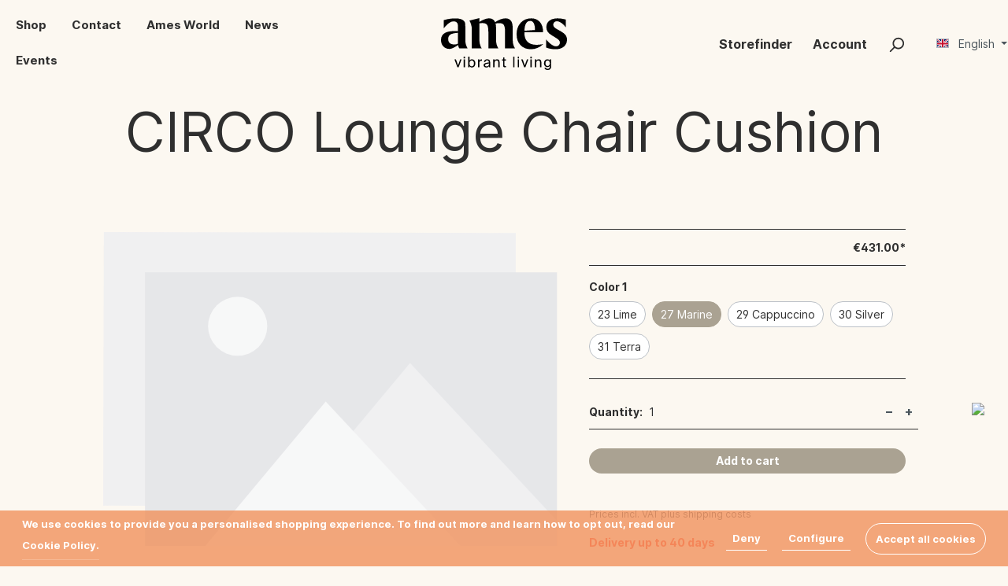

--- FILE ---
content_type: text/html; charset=UTF-8
request_url: https://amesliving.de/Circo-Lounge-Chair-Cushion/00ACILCP-2
body_size: 19885
content:

<!DOCTYPE html>

<html lang="en-GB"
      itemscope="itemscope"
      itemtype="https://schema.org/WebPage">

                            
    <head>
                                    <meta charset="utf-8">
            
                            <meta name="viewport"
                      content="width=device-width, initial-scale=1, shrink-to-fit=no">
            
                                <meta name="author"
                      content=""/>
                <meta name="robots"
                      content="index,follow"/>
                <meta name="revisit-after"
                      content="15 days"/>
                <meta name="keywords"
                      content=""/>
                <meta name="description"
                      content="This cushion for the Circo lounge chair will add extra comfort. It&#039;s availabe in three different fabric types, each available in five colours. These high-quality, hard-wearing premium fabrics – suitable for indoor and outdoor environments – of the cushio…"/>
            
    <link rel="alternate"
          type="application/rss+xml"
          title="Blog Feed"
          href="/blog.rss" />

                <meta property="og:type"
          content="product"/>
    <meta property="og:site_name"
          content="ames living"/>
    <meta property="og:url"
          content="https://amesliving.de/Circo-Lounge-Chair-Cushion/00ACILCP-2"/>
    <meta property="og:title"
          content="Circo - Lounge Chair Cushion | 27 Marine | 00ACILCP-2"/>

    <meta property="og:description"
          content="This cushion for the Circo lounge chair will add extra comfort. It&#039;s availabe in three different fabric types, each available in five colours. These high-quality, hard-wearing premium fabrics – suitable for indoor and outdoor environments – of the cushio…"/>
    <meta property="og:image"
          content=""/>

    
            <meta property="product:price:amount"
          content="431"/>
    <meta property="product:price:currency"
          content="EUR"/>
    <meta property="product:product_link"
          content="https://amesliving.de/Circo-Lounge-Chair-Cushion/00ACILCP-2"/>

    <meta name="twitter:card"
          content="product"/>
    <meta name="twitter:site"
          content="ames living"/>
    <meta name="twitter:title"
          content="Circo - Lounge Chair Cushion | 27 Marine | 00ACILCP-2"/>
    <meta name="twitter:description"
          content="This cushion for the Circo lounge chair will add extra comfort. It&#039;s availabe in three different fabric types, each available in five colours. These high-quality, hard-wearing premium fabrics – suitable for indoor and outdoor environments – of the cushio…"/>
    <meta name="twitter:image"
          content=""/>

                                <meta itemprop="copyrightHolder"
                      content="ames living"/>
                <meta itemprop="copyrightYear"
                      content=""/>
                <meta itemprop="isFamilyFriendly"
                      content="true"/>
                <meta itemprop="image"
                      content="https://amesliving.de/media/e3/15/10/1618821165/ames_logo.svg"/>
            
    
                                                <link rel="alternate" hreflang="x-default" href="https://amesliving.de/Circo-Lounge-Chair-Cushion/00ACILCP-2" />
                                    <link rel="alternate" hreflang="en-GB" href="https://amesliving.de/Circo-Lounge-Chair-Cushion/00ACILCP-2" />
                                    <link rel="alternate" hreflang="de-DE" href="https://amesliving.de/de/Circo-Lounge-Chair-Cushion/00ACILCP-2" />
                                    
                    <link rel="shortcut icon"
                  href="https://amesliving.de/media/20/fb/ee/1637810772/favicon-hi-res-2021.png">
        
                                <link rel="apple-touch-icon"
                  sizes="180x180"
                  href="https://amesliving.de/media/20/fb/ee/1637810772/favicon-hi-res-2021.png">
                    
                            
            
                
    <link rel="canonical" href="https://amesliving.de/Circo-Lounge-Chair-Cushion/00ACILCP-1" />

                    <title itemprop="name">Circo - Lounge Chair Cushion | 27 Marine | 00ACILCP-2</title>
        
                                                                              <link rel="stylesheet"
                      href="https://amesliving.de/theme/203d8e5d0b058338e952b09772d465ac/css/all.css?1750367695719938">
                                    

                

        
                        <script>
        window.features = {"V6_5_0_0":false,"v6.5.0.0":false,"PERFORMANCE_TWEAKS":false,"performance.tweaks":false,"FEATURE_NEXT_1797":false,"feature.next.1797":false,"FEATURE_NEXT_16710":false,"feature.next.16710":false,"FEATURE_NEXT_13810":false,"feature.next.13810":false,"FEATURE_NEXT_13250":false,"feature.next.13250":false,"FEATURE_NEXT_17276":false,"feature.next.17276":false,"FEATURE_NEXT_16151":false,"feature.next.16151":false,"FEATURE_NEXT_16155":false,"feature.next.16155":false,"FEATURE_NEXT_19501":false,"feature.next.19501":false,"FEATURE_NEXT_15053":false,"feature.next.15053":false,"FEATURE_NEXT_18215":false,"feature.next.18215":false,"FEATURE_NEXT_15815":false,"feature.next.15815":false,"FEATURE_NEXT_14699":false,"feature.next.14699":false,"FEATURE_NEXT_15707":false,"feature.next.15707":false,"FEATURE_NEXT_14360":false,"feature.next.14360":false,"FEATURE_NEXT_15172":false,"feature.next.15172":false,"FEATURE_NEXT_14001":false,"feature.next.14001":false,"FEATURE_NEXT_7739":false,"feature.next.7739":false,"FEATURE_NEXT_16200":false,"feature.next.16200":false,"FEATURE_NEXT_13410":false,"feature.next.13410":false,"FEATURE_NEXT_15917":false,"feature.next.15917":false,"FEATURE_NEXT_15957":false,"feature.next.15957":false,"FEATURE_NEXT_13601":false,"feature.next.13601":false,"FEATURE_NEXT_16992":false,"feature.next.16992":false,"FEATURE_NEXT_7530":false,"feature.next.7530":false,"FEATURE_NEXT_16824":false,"feature.next.16824":false,"FEATURE_NEXT_16271":false,"feature.next.16271":false,"FEATURE_NEXT_15381":false,"feature.next.15381":false,"FEATURE_NEXT_17275":false,"feature.next.17275":false,"FEATURE_NEXT_17016":false,"feature.next.17016":false,"FEATURE_NEXT_16236":false,"feature.next.16236":false,"FEATURE_NEXT_16640":false,"feature.next.16640":false,"FEATURE_NEXT_17858":false,"feature.next.17858":false,"FEATURE_NEXT_6758":false,"feature.next.6758":false,"FEATURE_NEXT_19048":false,"feature.next.19048":false,"FEATURE_NEXT_19822":false,"feature.next.19822":false,"FEATURE_NEXT_18129":false,"feature.next.18129":false,"FEATURE_NEXT_19163":false,"feature.next.19163":false,"FEATURE_NEXT_18187":false,"feature.next.18187":false,"FEATURE_NEXT_17978":false,"feature.next.17978":false,"FEATURE_NEXT_11634":false,"feature.next.11634":false,"FEATURE_NEXT_21547":false,"feature.next.21547":false,"FEATURE_NEXT_22900":false,"feature.next.22900":false};
    </script>
        
                                                        
    
<link rel="preload" href="https://amesliving.de/bundles/amestheme/assets/font/amerigo-bold.woff2" as="font"  />

<link rel="preload" as="image" href="https://amesliving.de/media/a0/27/38/1681467959/ames_SLIDER_20234.jpg">
<link rel="preload" as="image" href="https://amesliving.de/media/26/9a/67/1681467959/ames_SLIDER_2023.jpg">
<link rel="preload" as="image" href="https://amesliving.de/media/c7/40/3b/1681467958/ames_SLIDER_20233.jpg">
<link rel="preload" as="image" href="https://amesliving.de/thumbnail/c5/cc/17/1618828129/mae_engelgeer_1920x1920.jpg">
<link rel="preload" as="image" href="https://amesliving.de/thumbnail/95/g0/cc/1618828157/cristina_ccelestino_1920x1920.jpg">
<link rel="preload" as="image" href="https://amesliving.de/media/cb/21/84/1681467958/ames_SLIDER_20237.jpg">

    
    <!-- Google tag (gtag.js) -->
    <script async src="https://www.googletagmanager.com/gtag/js?id=G-F46G0RKRE5"></script>
    <script>
      window.dataLayer = window.dataLayer || [];
      function gtag(){dataLayer.push(arguments);}
      gtag('js', new Date());
    
      gtag('config', 'UA-204562372-1'); 
      gtag('config', 'G-F46G0RKRE5');
    </script>

                            
            <script type="text/javascript" src='https://www.google.com/recaptcha/api.js?render=6LdPZroqAAAAAL2nZLv4_72MRbrCyXtW_zJl3NXF' defer></script>
        <script>
                                        window.googleReCaptchaV3Active = true;
                    </script>
            
                
                                    <script>
                    window.useDefaultCookieConsent = true;
                </script>
                    
            </head>

    <body class="    is-ctl-product is-act-index is-tanmar-infinite-scrolling 

    ">

                        <noscript class="noscript-main">
                
    <div role="alert"
         class="alert alert-info alert-has-icon">
                                                                <span class="icon icon-info">
                        <svg xmlns="http://www.w3.org/2000/svg" xmlns:xlink="http://www.w3.org/1999/xlink" width="24" height="24" viewBox="0 0 24 24"><defs><path d="M12 7c.5523 0 1 .4477 1 1s-.4477 1-1 1-1-.4477-1-1 .4477-1 1-1zm1 9c0 .5523-.4477 1-1 1s-1-.4477-1-1v-5c0-.5523.4477-1 1-1s1 .4477 1 1v5zm11-4c0 6.6274-5.3726 12-12 12S0 18.6274 0 12 5.3726 0 12 0s12 5.3726 12 12zM12 2C6.4772 2 2 6.4772 2 12s4.4772 10 10 10 10-4.4772 10-10S17.5228 2 12 2z" id="icons-default-info" /></defs><use xlink:href="#icons-default-info" fill="#758CA3" fill-rule="evenodd" /></svg>
        </span>
                                        
                    <div class="alert-content-container">
                                                    
                                    <div class="alert-content">
                                                    To be able to use the full range of Shopware 6, we recommend activating Javascript in your browser.
                                            </div>
                
                                                                </div>
            </div>
            </noscript>
        
                            <header class="header-main">
                    <div class="container-fluid">
        

	
	
	
	
			<div class="nav-main">
							
    <div class="main-navigation"
         id="mainNavigation"
         data-flyout-menu="true">
                    <div class="container">
                                    <nav class="nav main-navigation-menu"
                        itemscope="itemscope"
                        itemtype="http://schema.org/SiteNavigationElement">
                        
                        
                                                    
                                                                                            
                                                                
                                                                                                            <div class="nav-link main-navigation-link"
                                                                                            data-flyout-menu-trigger="806392ee3c5e472a88cf865487efa489"
                                                                                          title="Shop">
                                            <div class="main-navigation-link-text">
                                                <span itemprop="name">Shop</span>
                                            </div>
                                        </div>
                                                                                                                                                                
                                                                
                                                                                                            <a class="nav-link main-navigation-link"
                                           href="https://amesliving.de/contact/"
                                           itemprop="url"
                                                                                                                                 title="Contact">
                                            <div class="main-navigation-link-text">
                                                <span itemprop="name">Contact</span>
                                            </div>
                                        </a>
                                                                                                                                                                
                                                                
                                                                                                            <div class="nav-link main-navigation-link"
                                                                                            data-flyout-menu-trigger="8af026d55d0341c7987e7136831fc0cb"
                                                                                          title="Ames World">
                                            <div class="main-navigation-link-text">
                                                <span itemprop="name">Ames World</span>
                                            </div>
                                        </div>
                                                                                                                                                                
                                                                
                                                                                                            <a class="nav-link main-navigation-link"
                                           href="https://amesliving.de/news/"
                                           itemprop="url"
                                                                                                                                 title="News">
                                            <div class="main-navigation-link-text">
                                                <span itemprop="name">News</span>
                                            </div>
                                        </a>
                                                                                                                                                                
                                                                
                                                                                                            <a class="nav-link main-navigation-link"
                                           href="https://amesliving.de/events/"
                                           itemprop="url"
                                                                                                                                 title="Events">
                                            <div class="main-navigation-link-text">
                                                <span itemprop="name">Events</span>
                                            </div>
                                        </a>
                                                                                                                                            </nav>
                            </div>
        
                                                                                                                                                                                                                                                    
                                                <div class="navigation-flyouts">
                                                                                                                            <div class="navigation-flyout"
            data-flyout-menu-id="806392ee3c5e472a88cf865487efa489">
        <div class="container-fluid">
                                                                                            
            <div class="row navigation-flyout-content">
                            <div class="col">
                    <div class="navigation-flyout-categories">
                                                        
                    
    
    <div class="row navigation-flyout-categories is-level-0">
                                            
                <div class="navigation-flyout-col">
                                    <a class="nav-item nav-link navigation-flyout-link is-level-0"
                    href="https://amesliving.de/shop/designers/"
                    itemprop="url"
                    title="Designers">
                    <span itemprop="name">Designers</span>
                </a>
                    
                                                                            
        
    
    <div class="navigation-flyout-categories is-level-1">
            </div>
                                            
            </div>
                                            
                <div class="navigation-flyout-col">
                                    <a class="nav-item nav-link navigation-flyout-link is-level-0 has-children active"
                    href="https://amesliving.de/navigation/a9fc91939a389c7c73e7a3f3cbf411cd"
                    itemprop="url"
                    title="Collections">
                    <span itemprop="name">Collections</span>
                </a>
                    
                                                                            
        
    
    <div class="navigation-flyout-categories is-level-1">
                                            
                <div class="navigation-flyout-col">
                                    <a class="nav-item nav-link navigation-flyout-link is-level-1 active"
                    href="https://amesliving.de/shop/collections/circo/"
                    itemprop="url"
                    title="Circo">
                    <span itemprop="name">Circo</span>
                </a>
                    
                                                                            
        
    
    <div class="navigation-flyout-categories is-level-2">
            </div>
                                            
            </div>
            </div>
                                            
            </div>
                                            
                <div class="navigation-flyout-col">
                                    <a class="nav-item nav-link navigation-flyout-link is-level-0"
                    href="https://amesliving.de/shop/furniture/"
                    itemprop="url"
                    title="Furniture">
                    <span itemprop="name">Furniture</span>
                </a>
                    
                                                                            
        
    
    <div class="navigation-flyout-categories is-level-1">
            </div>
                                            
            </div>
                                            
                <div class="navigation-flyout-col">
                                    <a class="nav-item nav-link navigation-flyout-link is-level-0"
                    href="https://amesliving.de/navigation/c814ce7fdc1e365c50725ab58a9727b9"
                    itemprop="url"
                    title="Rugs">
                    <span itemprop="name">Rugs</span>
                </a>
                    
                                                                            
        
    
    <div class="navigation-flyout-categories is-level-1">
            </div>
                                            
            </div>
                                            
                <div class="navigation-flyout-col">
                                    <a class="nav-item nav-link navigation-flyout-link is-level-0"
                    href="https://amesliving.de/shop/lighting/"
                    itemprop="url"
                    title="Lighting">
                    <span itemprop="name">Lighting</span>
                </a>
                    
                                                                            
        
    
    <div class="navigation-flyout-categories is-level-1">
            </div>
                                            
            </div>
                                            
                <div class="navigation-flyout-col">
                                    <a class="nav-item nav-link navigation-flyout-link is-level-0"
                    href="https://amesliving.de/shop/quickship/"
                    itemprop="url"
                    title="Quickship">
                    <span itemprop="name">Quickship</span>
                </a>
                    
                                                                            
        
    
    <div class="navigation-flyout-categories is-level-1">
            </div>
                                            
            </div>
                                            
                <div class="navigation-flyout-col">
                                    <a class="nav-item nav-link navigation-flyout-link is-level-0"
                    href="https://amesliving.de/shop/accessories-lifestyle/"
                    itemprop="url"
                    title="Accessories &amp; Lifestyle">
                    <span itemprop="name">Accessories &amp; Lifestyle</span>
                </a>
                    
                                                                            
        
    
    <div class="navigation-flyout-categories is-level-1">
            </div>
                                            
            </div>
            </div>
                                            </div>
                </div>
            
                                                </div>
                                                    
                    </div>
    </div>
                                                                                                                                                                                                <div class="navigation-flyout"
            data-flyout-menu-id="8af026d55d0341c7987e7136831fc0cb">
        <div class="container-fluid">
                                                                                            
            <div class="row navigation-flyout-content">
                            <div class="col">
                    <div class="navigation-flyout-categories">
                                                        
                    
    
    <div class="row navigation-flyout-categories is-level-0">
                                            
                <div class="navigation-flyout-col">
                                    <a class="nav-item nav-link navigation-flyout-link is-level-0"
                    href="https://amesliving.de/ames-world/craftsmanship/"
                    itemprop="url"
                    title="Craftsmanship">
                    <span itemprop="name">Craftsmanship</span>
                </a>
                    
                                                                            
        
    
    <div class="navigation-flyout-categories is-level-1">
            </div>
                                            
            </div>
                                            
                <div class="navigation-flyout-col">
                                    <a class="nav-item nav-link navigation-flyout-link is-level-0"
                    href="https://amesliving.de/ames-world/our-story/"
                    itemprop="url"
                    title="Our Story">
                    <span itemprop="name">Our Story</span>
                </a>
                    
                                                                            
        
    
    <div class="navigation-flyout-categories is-level-1">
            </div>
                                            
            </div>
                                            
                <div class="navigation-flyout-col">
                                    <a class="nav-item nav-link navigation-flyout-link is-level-0"
                    href="https://amesliving.de/ames-world/our-designers/"
                    itemprop="url"
                    title="Our Designers">
                    <span itemprop="name">Our Designers</span>
                </a>
                    
                                                                            
        
    
    <div class="navigation-flyout-categories is-level-1">
            </div>
                                            
            </div>
                                            
                <div class="navigation-flyout-col">
                                    <a class="nav-item nav-link navigation-flyout-link is-level-0"
                    href="https://amesliving.de/ames-world/our-materials/"
                    itemprop="url"
                    title="Our Materials">
                    <span itemprop="name">Our Materials</span>
                </a>
                    
                                                                            
        
    
    <div class="navigation-flyout-categories is-level-1">
            </div>
                                            
            </div>
                                            
                <div class="navigation-flyout-col">
                                    <a class="nav-item nav-link navigation-flyout-link is-level-0"
                    href="https://amesliving.de/ames-world/sustainability-our-commitment/"
                    itemprop="url"
                    title="Sustainability &amp; Our Commitment ">
                    <span itemprop="name">Sustainability &amp; Our Commitment </span>
                </a>
                    
                                                                            
        
    
    <div class="navigation-flyout-categories is-level-1">
            </div>
                                            
            </div>
            </div>
                                            </div>
                </div>
            
                                                </div>
                                                    
                    </div>
    </div>
                                                                                                                                                                                                                                </div>
                                        </div>

<div class="col-auto-language">
                                   
            <div class="top-bar-nav-item top-bar-language">
                            <form method="post"
                      action="/checkout/language"
                      class="language-form"
                      data-form-auto-submit="true">

                                            <input type="hidden" name="_csrf_token" value="643ab65d345bf82cb9.EUbVMgtKvAg5jNjwDw_Lhr6lyzQYzJSllzH5dHCFJyE.Iy3nZXop7ktXxpPGSWSY9f-XoH1H-8bU-kTIFSL9YRdpCI9-eTuReFj9tw">
                    
                                                                                            
                        <div class="languages-menu dropdown">
                            <button class="btn dropdown-toggle top-bar-nav-btn"
                                    type="button"
                                    id="languagesDropdown-top-bar"
                                    data-toggle="dropdown"
                                    aria-haspopup="true"
                                    aria-expanded="false">
                                <div class="top-bar-list-icon language-flag country-en language-gb"></div>
                                <span class="top-bar-nav-text">English</span>
                            </button>
                                                            <div class="top-bar-list dropdown-menu dropdown-menu-right"
                                    aria-labelledby="languagesDropdown-top-bar">
                                                                                <div class="top-bar-list-item dropdown-item"
                                                 title="">

                                                                                                                                                                                                            
                                                    <label class="top-bar-list-label"
                                                           for="top-bar-ab64f44c73ea4995a9f54537f5c651d7">
                                                        <input id="top-bar-ab64f44c73ea4995a9f54537f5c651d7"
                                                               class="top-bar-list-radio"
                                                               value="ab64f44c73ea4995a9f54537f5c651d7"
                                                               name="languageId"
                                                               type="radio"
                                                            >
                                                        <div class="top-bar-list-icon language-flag country-de language-de"></div>
                                                        Deutsch
                                                    </label>
                                                                                            </div>
                                                                                <div class="top-bar-list-item dropdown-item item-checked"
                                                 title="">

                                                                                                                                                                                                            
                                                    <label class="top-bar-list-label"
                                                           for="top-bar-2fbb5fe2e29a4d70aa5854ce7ce3e20b">
                                                        <input id="top-bar-2fbb5fe2e29a4d70aa5854ce7ce3e20b"
                                                               class="top-bar-list-radio"
                                                               value="2fbb5fe2e29a4d70aa5854ce7ce3e20b"
                                                               name="languageId"
                                                               type="radio"
                                                             checked>
                                                        <div class="top-bar-list-icon language-flag country-en language-gb"></div>
                                                        English
                                                    </label>
                                                                                            </div>
                                                                    </div>
                                                    </div>

                        <input name="redirectTo" type="hidden" value="frontend.detail.page"/>

                                                    <input name="redirectParameters[productId]" type="hidden" value="43150d9475db48cab4b8cd46c6a2280d">
                                                            </form>
                    </div>
                            
            </div>
              					</div>
	
			    <div class="header-logo-main">
                    <a class="header-logo-main-link"
               href="/"
               title="Go to homepage">
                <svg xmlns="http://www.w3.org/2000/svg" viewBox="0 0 1926.5 787.35"><path d="M1104.7,399.5c5.5,19.6,14.5,39.7,26.8,60.2H978.8V210.2q0-82.5-21.1-109.8c-13.2-17-45.1-33.4-123.4-18.3,5.1,19.3,7.7,45.3,7.7,86.3v157q0,44.55,8.3,74c5.5,19.6,14.5,39.7,26.8,60.2H724.3V210.1q0-82.5-21.1-109.8C690.4,83.7,661,68,587,79.4V319.6c0,32.3,2.8,58.4,8.5,78.5s14.7,40.5,27,61.4H470.4V172.1c0-25-2.8-48.1-8.5-69.5S447,59.7,434.4,37.9L587,0V58.1C620.4,37.3,684,3.8,733.3,3.8q56.85,0,82.8,38.9a145.29,145.29,0,0,1,11.1,19.6l.1.4C852.5,45.6,920,4,987.8,4q56.85,0,82.8,38.9c17.2,25.9,25.8,50.6,25.8,125.7v157q0,44.55,8.3,73.9m801-140.3q-20.85-29.25-69.4-56.7l-65.7-36.4q-29.7-16.5-42-31.9a53.34,53.34,0,0,1-12.3-34.2c0-14.8,5.3-27.2,15.8-37.1S1755.8,48,1771.5,48c70.8,0,136.5,92.6,136.5,92.6V22.5a485.87,485.87,0,0,0-63.1-13.7,442.49,442.49,0,0,0-64-4.7q-80.25,0-125.2,35.7t-44.8,99q0,37.8,19.1,66.6t61.2,54.3l66.6,40.6c.9.6,2.5,1.6,4.7,2.8q55.35,33.6,55.3,67.1a56.34,56.34,0,0,1-17,41.1c-11.3,11.3-25.3,17-42,17-70.3,0-151.6-105.6-151.6-105.6V447.2a410,410,0,0,0,71.3,19.1,421.25,421.25,0,0,0,71.8,6.4q79.8,0,128-39.7c32.1-26.5,48.2-61.2,48.2-104.4.1-26.8-6.9-50-20.8-69.4m-629.8-66.8,160.7-12.1c.9-79.7-20.8-137.6-73.5-137.6-77.1.1-85.9,102-87.2,149.7m228.7,210.1q25.8-2.55,59.5-7.8-41.7,38.4-89.4,58.1a261.39,261.39,0,0,1-100.3,19.7q-99.6,0-159.1-62.1t-59.5-166.5q0-105.75,62.3-172.9t161-67.1q84.45,0,133,55.5t48.6,151.8V216H1275.2v7.6q0,89.25,46.9,135.4t136.6,46.2q20.1-.15,45.9-2.7M259.9,388.2a128.41,128.41,0,0,1-53.5,12.2c-28.8,0-57.1-7-73-20.9s-23.8-38.5-23.8-63.7c0-28.2,11.3-51.8,33.9-66,22.2-14,64.7-24.1,116.4-26.3Zm112-67.7V125c0-22.5-1.2-38.9-3.6-49.3s-6.4-19.1-12.1-26.1q-19.05-23.25-52.6-34.2T216.3,4.5C118.6,4.5,41,31.8,41,31.8V157.9S118.4,49.5,190.2,49.5c59.5,0,69,36,69.7,82.4v66.9c-7.5-.6-30.2-2-50.5-2C105,196.9,0,218.6,0,333c0,81.1,56.6,134.7,127.8,134.7,46.8,0,105.1-39.8,132.8-60.2,3,14.6,9.4,37.4,19.4,52.8H407.5c-12.3-20.9-21.3-41.3-27-61.4s-8.6-46.3-8.6-78.4M260.73,718,293,627h20.76L268.9,745.83H251L206.18,627h22.31ZM367.18,585.72V610h-20.1v-24.3Zm0,41.3V745.83h-20.1V627Zm68.68-41.3v60.07C443.14,633.2,455.51,625,474.72,625c27.39,0,50.8,23,50.8,61.84,0,39.53-23.41,61.83-50.8,61.83-19.21,0-31.58-8.17-38.86-20.75v17.88h-20.1V585.72Zm33.78,145.76c20.54,0,34-16.12,34-44.61s-13.47-44.61-34-44.61c-17.88,0-34.67,13.25-34.67,44.61S451.76,731.48,469.64,731.48ZM626.17,648a72.1,72.1,0,0,0-11.27-.88c-18.55,0-27.82,10.16-27.82,36.44v62.27H567V627h19.66v20.76c6-13.47,17.89-20.76,33.56-21.42a58.27,58.27,0,0,1,6,.22Zm25.25,66.47c0-28,31.8-36.44,80.38-41.74v-2.87c0-21.86-11.92-28.93-26.94-28.93-16.78,0-26.28,8.84-27.16,23.63H656.94c1.76-25.61,24.73-40,47.7-40,32.9,0,47.48,15.46,47.26,49L751.68,701c-.22,20.1.66,33.57,3.09,44.83H734.45a128.85,128.85,0,0,1-1.54-16.34c-7.29,12.37-19.44,19.21-40.64,19.21C670,748.7,651.42,736.34,651.42,714.47Zm81.93-25.83c-36.44,3.53-59.63,9.05-59.63,25.39,0,11.26,8.61,18.77,23,18.77,18.77,0,36.66-8.61,36.66-36.66Zm85.46-43.73c6.84-11.26,18.33-19.88,38.42-19.88,28.71,0,39.09,18.55,39.09,45.72v75.08H876.23V676.71c0-18.33-3.1-34.23-26.06-34.23-19.44,0-31.36,13.25-31.36,38.87v64.48h-20.1V627h20.1Zm131.81-47.7h20.1V627h22.53v16.12H970.72v70.45c0,12.37.88,15.46,12.37,15.46h10.16v16.78H978.67c-22.75,0-28-5.08-28-29.81V643.14H931.85V627h18.77ZM1124,745.83h-20.1V585.72H1124Zm68.68-160.11V610h-20.1v-24.3Zm0,41.3V745.83h-20.1V627Zm89,91,32.24-91h20.76L1289.8,745.83h-17.89L1227.08,627h22.31Zm106.45-132.29V610H1368v-24.3Zm0,41.3V745.83H1368V627Zm68.68,17.89c6.84-11.26,18.32-19.88,38.42-19.88,28.71,0,39.09,18.55,39.09,45.72v75.08h-20.1V676.71c0-18.33-3.09-34.23-26.05-34.23-19.44,0-31.36,13.25-31.36,38.87v64.48h-20.1V627h20.1ZM1662.83,627h20.09V729.93c0,24.07-4.41,34.23-11.26,41.74-8.61,9.94-23.41,15.68-41.08,15.68-27.16,0-45-12.37-48.8-36.44h21.42c2.43,10.6,9.27,18.77,27.6,18.77,10.83,0,18.78-2.87,24.3-8.83,4.19-4.86,7.73-9.94,7.73-26.28V723.31c-7.29,12.59-18.55,20.54-37.77,20.54-26.28,0-50.35-21.21-50.35-59.41,0-38,24.07-59.41,50.35-59.41,19.22,0,30.48,8.17,37.77,20.76Zm-32.69,15.24c-19.65,0-33.57,15-33.57,42.18,0,27.38,13.92,42.4,33.57,42.4,17.67,0,33.57-12.15,33.57-42.4C1663.71,654.41,1647.81,642.26,1630.14,642.26Z" /></svg>
            </a>
            </div>
	
			<div class="header-actions-col">
							<div class="col d-sm-none">
					<div class="menu-button">
													<button class="btn nav-main-toggle-btn header-actions-btn" type="button" data-offcanvas-menu="true" aria-label="Menu">
																	        <span class="icon icon-stack">
                        <svg xmlns="http://www.w3.org/2000/svg" xmlns:xlink="http://www.w3.org/1999/xlink" width="24" height="24" viewBox="0 0 24 24"><defs><path d="M3 13c-.5523 0-1-.4477-1-1s.4477-1 1-1h18c.5523 0 1 .4477 1 1s-.4477 1-1 1H3zm0-7c-.5523 0-1-.4477-1-1s.4477-1 1-1h18c.5523 0 1 .4477 1 1s-.4477 1-1 1H3zm0 14c-.5523 0-1-.4477-1-1s.4477-1 1-1h18c.5523 0 1 .4477 1 1s-.4477 1-1 1H3z" id="icons-default-stack" /></defs><use xlink:href="#icons-default-stack" fill="#758CA3" fill-rule="evenodd" /></svg>
        </span>
    															</button>
											</div>
				</div>
			

			
			                <div class="col-auto">
                    <div class="header-storefinder">
                        <a class="btn header-storefinder-btn header-actions-btn" href="/storefinder">
                            <span>Storefinder</span>
                        </a>
                    </div>
                </div>
			
							<div class="col-auto">
					<div class="account-menu">
						    <div class="dropdown">
        	<button class="btn account-menu-btn header-actions-btn" type="button" id="accountWidget" data-offcanvas-account-menu="true" data-toggle="dropdown" aria-haspopup="true" aria-expanded="false" aria-label="My account" title="My account">
		<span>Account</span>
	</button>

                    <div class="dropdown-menu dropdown-menu-right account-menu-dropdown js-account-menu-dropdown"
                 aria-labelledby="accountWidget">
                

        
                                                        <button class="btn btn-light offcanvas-close js-offcanvas-close btn-block sticky-top">
                                                            <span class="icon icon-x icon-sm">
                        <svg xmlns="http://www.w3.org/2000/svg" xmlns:xlink="http://www.w3.org/1999/xlink" width="24" height="24" viewBox="0 0 24 24"><defs><path d="m10.5858 12-7.293-7.2929c-.3904-.3905-.3904-1.0237 0-1.4142.3906-.3905 1.0238-.3905 1.4143 0L12 10.5858l7.2929-7.293c.3905-.3904 1.0237-.3904 1.4142 0 .3905.3906.3905 1.0238 0 1.4143L13.4142 12l7.293 7.2929c.3904.3905.3904 1.0237 0 1.4142-.3906.3905-1.0238.3905-1.4143 0L12 13.4142l-7.2929 7.293c-.3905.3904-1.0237.3904-1.4142 0-.3905-.3906-.3905-1.0238 0-1.4143L10.5858 12z" id="icons-default-x" /></defs><use xlink:href="#icons-default-x" fill="#758CA3" fill-rule="evenodd" /></svg>
        </span>
                            
                                                    Close menu
                                            </button>
                
    
                    <div class="offcanvas-content-container">
                <div class="account-menu">
                                    <div class="dropdown-header account-menu-header">
                    My account
                </div>
                    
                                    <div class="account-menu-login">
                    <a href="/account/login"
                       title="Login"
                       class="btn btn-primary account-menu-login-button">
                        Login
                    </a>

                    <div class="account-menu-register">
                        or <a href="/account/login"
                                                            title="sign up">sign up</a>
                    </div>
                </div>
                    
                    <div class="account-menu-links">
                    <div class="header-account-menu">
        <div class="card account-menu-inner">
                                        
                                                <div class="list-group list-group-flush account-aside-list-group">
                                                                                    <a href="/account"
                                   title="Overview"
                                   class="list-group-item list-group-item-action account-aside-item">
                                    Overview
                                </a>
                            
                                                            <a href="/account/profile"
                                   title="Your profile"
                                   class="list-group-item list-group-item-action account-aside-item">
                                    Your profile
                                </a>
                            
                                                            <a href="/account/address"
                                   title="Addresses"
                                   class="list-group-item list-group-item-action account-aside-item">
                                    Addresses
                                </a>
                            
                                                            <a href="/account/payment"
                                   title="Payment methods"
                                   class="list-group-item list-group-item-action account-aside-item">
                                    Payment methods
                                </a>
                            
                                                            <a href="/account/order"
                                   title="Orders"
                                   class="list-group-item list-group-item-action account-aside-item">
                                    Orders
                                </a>
                                                                        </div>
                            
                                                </div>
    </div>
            </div>
            </div>
        </div>
                </div>
            </div>
					</div>
				</div>
						
							<div class="col-auto">
					<div class="search-toggle">
						<button class="btn header-actions-btn search-toggle-btn js-search-toggle-btn collapsed" type="button" data-toggle="collapse" data-target="#searchCollapse" aria-expanded="false" aria-controls="searchCollapse" aria-label="Search">
							        <span class="icon icon-search">
                        <svg xmlns="http://www.w3.org/2000/svg" xmlns:xlink="http://www.w3.org/1999/xlink" width="24" height="24" viewBox="0 0 24 24"><defs><path d="M10.0944 16.3199 4.707 21.707c-.3905.3905-1.0237.3905-1.4142 0-.3905-.3905-.3905-1.0237 0-1.4142L8.68 14.9056C7.6271 13.551 7 11.8487 7 10c0-4.4183 3.5817-8 8-8s8 3.5817 8 8-3.5817 8-8 8c-1.8487 0-3.551-.627-4.9056-1.6801zM15 16c3.3137 0 6-2.6863 6-6s-2.6863-6-6-6-6 2.6863-6 6 2.6863 6 6 6z" id="icons-default-search" /></defs><use xlink:href="#icons-default-search" fill="#758CA3" fill-rule="evenodd" /></svg>
        </span>
    						</button>
					</div>
				</div>
			
							<div class="col-auto">
					<div class="header-cart" data-offcanvas-cart="true">
						<a class="btn header-cart-btn header-actions-btn" href="/checkout/cart" data-cart-widget="true" title="Shopping cart" aria-label="Shopping cart">
							    <span class="header-cart-icon">
                <span class="icon icon-bag">
                        <svg xmlns="http://www.w3.org/2000/svg" xmlns:xlink="http://www.w3.org/1999/xlink" width="24" height="24" viewBox="0 0 24 24"><defs><path d="M5.892 3c.5523 0 1 .4477 1 1s-.4477 1-1 1H3.7895a1 1 0 0 0-.9986.9475l-.7895 15c-.029.5515.3946 1.0221.9987 1.0525h17.8102c.5523 0 1-.4477.9986-1.0525l-.7895-15A1 1 0 0 0 20.0208 5H17.892c-.5523 0-1-.4477-1-1s.4477-1 1-1h2.1288c1.5956 0 2.912 1.249 2.9959 2.8423l.7894 15c.0035.0788.0035.0788.0042.1577 0 1.6569-1.3432 3-3 3H3c-.079-.0007-.079-.0007-.1577-.0041-1.6546-.0871-2.9253-1.499-2.8382-3.1536l.7895-15C.8775 4.249 2.1939 3 3.7895 3H5.892zm4 2c0 .5523-.4477 1-1 1s-1-.4477-1-1V3c0-1.6569 1.3432-3 3-3h2c1.6569 0 3 1.3431 3 3v2c0 .5523-.4477 1-1 1s-1-.4477-1-1V3c0-.5523-.4477-1-1-1h-2c-.5523 0-1 .4477-1 1v2z" id="icons-default-bag" /></defs><use xlink:href="#icons-default-bag" fill="#758CA3" fill-rule="evenodd" /></svg>
        </span>
        </span>
        <span class="header-cart-total">
        €0.00*
    </span>
						</a>
					</div>
				</div>
					</div>
	
			
    <div class="collapse"
         id="searchCollapse">
        <div class="header-search">
            <form action="/search"
                  method="get"
                  data-search-form="true"
                  data-search-widget-options='{&quot;searchWidgetMinChars&quot;:2}'
                  data-url="/suggest?search="
                  class="header-search-form">
                                    <div class="input-group">
                                                    <input type="search"
                                   name="search"
                                   class="form-control header-search-input"
                                   autocomplete="off"
                                   autocapitalize="off"
                                   placeholder="Search all categories..."
                                   aria-label="Search all categories..."
                                   value=""
                            >
                        
                                                                                                                <div class="input-group-append">
                                    <button type="submit"
                                            class="btn header-search-btn"
                                            aria-label="Search">
                                        <span class="header-search-icon">
                                                    <span class="icon icon-search">
                        <svg xmlns="http://www.w3.org/2000/svg" xmlns:xlink="http://www.w3.org/1999/xlink" width="24" height="24" viewBox="0 0 24 24"><defs><path d="M10.0944 16.3199 4.707 21.707c-.3905.3905-1.0237.3905-1.4142 0-.3905-.3905-.3905-1.0237 0-1.4142L8.68 14.9056C7.6271 13.551 7 11.8487 7 10c0-4.4183 3.5817-8 8-8s8 3.5817 8 8-3.5817 8-8 8c-1.8487 0-3.551-.627-4.9056-1.6801zM15 16c3.3137 0 6-2.6863 6-6s-2.6863-6-6-6-6 2.6863-6 6 2.6863 6 6 6z" id="icons-default-search" /></defs><use xlink:href="#icons-default-search" fill="#758CA3" fill-rule="evenodd" /></svg>
        </span>
                                            </span>
                                    </button>
                                </div>
                                                                        </div>
                            </form>
        </div>
    </div>
	
    </div>
            </header>
        

        
                                    <div class="d-none js-navigation-offcanvas-initial-content">
                                            

        
                                                        <button class="btn btn-light offcanvas-close js-offcanvas-close btn-block sticky-top">
                                                            <span class="icon icon-x icon-sm">
                        <svg xmlns="http://www.w3.org/2000/svg" xmlns:xlink="http://www.w3.org/1999/xlink" width="24" height="24" viewBox="0 0 24 24"><defs><path d="m10.5858 12-7.293-7.2929c-.3904-.3905-.3904-1.0237 0-1.4142.3906-.3905 1.0238-.3905 1.4143 0L12 10.5858l7.2929-7.293c.3905-.3904 1.0237-.3904 1.4142 0 .3905.3906.3905 1.0238 0 1.4143L13.4142 12l7.293 7.2929c.3904.3905.3904 1.0237 0 1.4142-.3906.3905-1.0238.3905-1.4143 0L12 13.4142l-7.2929 7.293c-.3905.3904-1.0237.3904-1.4142 0-.3905-.3906-.3905-1.0238 0-1.4143L10.5858 12z" id="icons-default-x" /></defs><use xlink:href="#icons-default-x" fill="#758CA3" fill-rule="evenodd" /></svg>
        </span>
                            
                                                    Close menu
                                            </button>
                
    
                    <div class="offcanvas-content-container">
                        <nav class="nav navigation-offcanvas-actions">
                                
            <div class="top-bar-nav-item top-bar-language">
                            <form method="post"
                      action="/checkout/language"
                      class="language-form"
                      data-form-auto-submit="true">

                                            <input type="hidden" name="_csrf_token" value="643ab65d345bf82cb9.EUbVMgtKvAg5jNjwDw_Lhr6lyzQYzJSllzH5dHCFJyE.Iy3nZXop7ktXxpPGSWSY9f-XoH1H-8bU-kTIFSL9YRdpCI9-eTuReFj9tw">
                    
                                                                                            
                        <div class="languages-menu dropdown">
                            <button class="btn dropdown-toggle top-bar-nav-btn"
                                    type="button"
                                    id="languagesDropdown-offcanvas"
                                    data-toggle="dropdown"
                                    aria-haspopup="true"
                                    aria-expanded="false">
                                <div class="top-bar-list-icon language-flag country-en language-gb"></div>
                                <span class="top-bar-nav-text">English</span>
                            </button>
                                                            <div class="top-bar-list dropdown-menu dropdown-menu-right"
                                    aria-labelledby="languagesDropdown-offcanvas">
                                                                                <div class="top-bar-list-item dropdown-item"
                                                 title="">

                                                                                                                                                                                                            
                                                    <label class="top-bar-list-label"
                                                           for="offcanvas-ab64f44c73ea4995a9f54537f5c651d7">
                                                        <input id="offcanvas-ab64f44c73ea4995a9f54537f5c651d7"
                                                               class="top-bar-list-radio"
                                                               value="ab64f44c73ea4995a9f54537f5c651d7"
                                                               name="languageId"
                                                               type="radio"
                                                            >
                                                        <div class="top-bar-list-icon language-flag country-de language-de"></div>
                                                        Deutsch
                                                    </label>
                                                                                            </div>
                                                                                <div class="top-bar-list-item dropdown-item item-checked"
                                                 title="">

                                                                                                                                                                                                            
                                                    <label class="top-bar-list-label"
                                                           for="offcanvas-2fbb5fe2e29a4d70aa5854ce7ce3e20b">
                                                        <input id="offcanvas-2fbb5fe2e29a4d70aa5854ce7ce3e20b"
                                                               class="top-bar-list-radio"
                                                               value="2fbb5fe2e29a4d70aa5854ce7ce3e20b"
                                                               name="languageId"
                                                               type="radio"
                                                             checked>
                                                        <div class="top-bar-list-icon language-flag country-en language-gb"></div>
                                                        English
                                                    </label>
                                                                                            </div>
                                                                    </div>
                                                    </div>

                        <input name="redirectTo" type="hidden" value="frontend.detail.page"/>

                                                    <input name="redirectParameters[productId]" type="hidden" value="43150d9475db48cab4b8cd46c6a2280d">
                                                            </form>
                    </div>
                
                                
                        </nav>
    
    
    <div class="navigation-offcanvas-container js-navigation-offcanvas">
        <div class="navigation-offcanvas-overlay-content js-navigation-offcanvas-overlay-content">
                                <a class="nav-item nav-link is-home-link navigation-offcanvas-link js-navigation-offcanvas-link"
       href="/widgets/menu/offcanvas"
       itemprop="url"
       title="Show all categories">
                    <span class="navigation-offcanvas-link-icon js-navigation-offcanvas-loading-icon">
                        <span class="icon icon-stack">
                        <svg xmlns="http://www.w3.org/2000/svg" xmlns:xlink="http://www.w3.org/1999/xlink" width="24" height="24" viewBox="0 0 24 24"><defs><path d="M3 13c-.5523 0-1-.4477-1-1s.4477-1 1-1h18c.5523 0 1 .4477 1 1s-.4477 1-1 1H3zm0-7c-.5523 0-1-.4477-1-1s.4477-1 1-1h18c.5523 0 1 .4477 1 1s-.4477 1-1 1H3zm0 14c-.5523 0-1-.4477-1-1s.4477-1 1-1h18c.5523 0 1 .4477 1 1s-.4477 1-1 1H3z" id="icons-default-stack" /></defs><use xlink:href="#icons-default-stack" fill="#758CA3" fill-rule="evenodd" /></svg>
        </span>
                </span>
            <span itemprop="name">
                Show all categories
            </span>
            </a>

                    <a class="nav-item nav-link navigation-offcanvas-headline"
       href="https://amesliving.de/shop/collections/circo/"
              itemprop="url">
                    <span itemprop="name">
                Circo
            </span>
            </a>

                    
<a class="nav-item nav-link is-back-link navigation-offcanvas-link js-navigation-offcanvas-link"
   href="/widgets/menu/offcanvas?navigationId=a9fc91939a389c7c73e7a3f3cbf411cd"
   itemprop="url"
   title="Back">
            <span class="navigation-offcanvas-link-icon js-navigation-offcanvas-loading-icon">
                                    <span class="icon icon-arrow-medium-left icon-sm">
                        <svg xmlns="http://www.w3.org/2000/svg" xmlns:xlink="http://www.w3.org/1999/xlink" width="16" height="16" viewBox="0 0 16 16"><defs><path id="icons-solid-arrow-medium-left" d="M4.7071 5.2929c-.3905-.3905-1.0237-.3905-1.4142 0-.3905.3905-.3905 1.0237 0 1.4142l4 4c.3905.3905 1.0237.3905 1.4142 0l4-4c.3905-.3905.3905-1.0237 0-1.4142-.3905-.3905-1.0237-.3905-1.4142 0L8 8.5858l-3.2929-3.293z" /></defs><use transform="matrix(0 -1 -1 0 16 16)" xlink:href="#icons-solid-arrow-medium-left" fill="#758CA3" fill-rule="evenodd" /></svg>
        </span>
                        </span>

        <span itemprop="name">
            Back
        </span>
    </a>
            
            <ul class="list-unstyled navigation-offcanvas-list">
                                    <li class="navigation-offcanvas-list-item">
            <a class="nav-item nav-link navigation-offcanvas-link is-current-category"
           href="https://amesliving.de/shop/collections/circo/"
           itemprop="url"
                      title="Circo">
                            <span itemprop="name">
                    Show Circo
                </span>
                    </a>
    </li>
                
                                            </ul>
        </div>
    </div>
        </div>
                                        </div>
                    
                    <main class="content-main">
                                    <div class="flashbags container">
                                            </div>
                
                                                        <div class="container-main">
                                
                                       
      
        <div class="product-detail"
             itemscope
             itemtype="https://schema.org/Product">
                                                <div class="product-detail-content">
                            <div class="row product-detail-headline">
                    <div class="col product-detail-name-container">
                        
    <h1 class="product-detail-name" itemprop="name">
        <span class="product-detail-name-collection">Circo</span> <span class="product-detail-name-title">Lounge Chair Cushion</span>
    </h1>
        </div>
    
        </div>

                        
                            <div class="container">
                                    <div class="row product-detail-main">
                                                                    <div class="col-lg-7 product-detail-media">
                                                                                            
    
        
            
    
    
                
    
    <div class="cms-element-">
                    
                
                                    
                                                        
                                    <div class="row gallery-slider-row is-loading js-gallery-zoom-modal-container"
                                                            data-magnifier="true"
                                                                                        data-magnifier-options='{"keepAspectRatioOnZoom":false}'
                                                        >

                                                    <div class="gallery-slider-col col order-1 order-md-2"
                                 data-zoom-modal="true">
                                                                <div class="base-slider gallery-slider">
                                                                                                                                                                        <div class="gallery-slider-single-image is-contain js-magnifier-container" style="min-height: 430px">
                                                                                                                    <span class="icon icon-placeholder icon-fluid">
                        <svg xmlns="http://www.w3.org/2000/svg" xmlns:xlink="http://www.w3.org/1999/xlink" width="552" height="383" viewBox="0 0 552 383"><defs><g fill="none" fill-rule="evenodd" opacity=".65" id="icons-default-placeholder"><rect width="333.061" height="499.591" x="84.659" y="-82.663" fill="#E9EBF2" fill-rule="nonzero" transform="rotate(-89.862 251.19 167.132)"/><g transform="translate(51 49)"><rect width="333.06" height="499.59" x="83.983" y="-83.234" fill="#DADDE5" fill-rule="nonzero" transform="rotate(-90 250.513 166.561)"/><polygon fill="#E9EBF2" points="137.18 333.1 500.31 333.1 500.31 302.36 322.15 110.42"/><circle cx="113.04" cy="65.68" r="35.9" fill="#F5F7FC"/><polygon fill="#F5F7FC" points="219.88 157.3 73.85 333.1 383.05 333.1"/></g></g></defs><use xlink:href="#icons-default-placeholder" fill="#758CA3" fill-rule="evenodd" /></svg>
        </span>
                                                                                                        </div>
                                                                                                                        
                                                                                                                                                </div>
                            </div>
                        
                                                                            
                                                                                    <div class="zoom-modal-wrapper">
                                                                            <div class="modal is-fullscreen zoom-modal js-zoom-modal"
                                             data-image-zoom-modal="true"
                                             tabindex="-1"
                                             role="dialog">
                                                                                            <div class="modal-dialog"
                                                     role="document">
                                                                                                            <div class="modal-content">
                                                                                                                            <button type="button"
                                                                        class="modal-close close"
                                                                        data-dismiss="modal"
                                                                        aria-label="Close">
                                                                                                                                                                                                                                                                                                <span aria-hidden="true">
                                                                                        <span class="icon icon-x icon-sm">
                        <svg xmlns="http://www.w3.org/2000/svg" xmlns:xlink="http://www.w3.org/1999/xlink" width="24" height="24" viewBox="0 0 24 24"><defs><path d="m10.5858 12-7.293-7.2929c-.3904-.3905-.3904-1.0237 0-1.4142.3906-.3905 1.0238-.3905 1.4143 0L12 10.5858l7.2929-7.293c.3905-.3904 1.0237-.3904 1.4142 0 .3905.3906.3905 1.0238 0 1.4143L13.4142 12l7.293 7.2929c.3904.3905.3904 1.0237 0 1.4142-.3906.3905-1.0238.3905-1.4143 0L12 13.4142l-7.2929 7.293c-.3905.3904-1.0237.3904-1.4142 0-.3905-.3906-.3905-1.0238 0-1.4143L10.5858 12z" id="icons-default-x" /></defs><use xlink:href="#icons-default-x" fill="#758CA3" fill-rule="evenodd" /></svg>
        </span>
                                                                                </span>
                                                                                                                                                                                                            </button>
                                                            
                                                                                                                            <div class="modal-body">

                                                                                                                                            <div class="zoom-modal-actions btn-group"
                                                                             role="group"
                                                                             aria-label="zoom actions">

                                                                                                                                                            <button class="btn btn-light image-zoom-btn js-image-zoom-out">
                                                                                                                                                                                    <span class="icon icon-minus-circle">
                        <svg xmlns="http://www.w3.org/2000/svg" xmlns:xlink="http://www.w3.org/1999/xlink" width="24" height="24" viewBox="0 0 24 24"><defs><path d="M24 12c0 6.6274-5.3726 12-12 12S0 18.6274 0 12 5.3726 0 12 0s12 5.3726 12 12zM12 2C6.4772 2 2 6.4772 2 12s4.4772 10 10 10 10-4.4772 10-10S17.5228 2 12 2zM7 13c-.5523 0-1-.4477-1-1s.4477-1 1-1h10c.5523 0 1 .4477 1 1s-.4477 1-1 1H7z" id="icons-default-minus-circle" /></defs><use xlink:href="#icons-default-minus-circle" fill="#758CA3" fill-rule="evenodd" /></svg>
        </span>
                                                                                                                                                                        </button>
                                                                            
                                                                                                                                                            <button class="btn btn-light image-zoom-btn js-image-zoom-reset">
                                                                                                                                                                                    <span class="icon icon-screen-minimize">
                        <svg xmlns="http://www.w3.org/2000/svg" xmlns:xlink="http://www.w3.org/1999/xlink" width="24" height="24" viewBox="0 0 24 24"><defs><path d="M18.4142 7H22c.5523 0 1 .4477 1 1s-.4477 1-1 1h-6c-.5523 0-1-.4477-1-1V2c0-.5523.4477-1 1-1s1 .4477 1 1v3.5858l5.2929-5.293c.3905-.3904 1.0237-.3904 1.4142 0 .3905.3906.3905 1.0238 0 1.4143L18.4142 7zM17 18.4142V22c0 .5523-.4477 1-1 1s-1-.4477-1-1v-6c0-.5523.4477-1 1-1h6c.5523 0 1 .4477 1 1s-.4477 1-1 1h-3.5858l5.293 5.2929c.3904.3905.3904 1.0237 0 1.4142-.3906.3905-1.0238.3905-1.4143 0L17 18.4142zM7 5.5858V2c0-.5523.4477-1 1-1s1 .4477 1 1v6c0 .5523-.4477 1-1 1H2c-.5523 0-1-.4477-1-1s.4477-1 1-1h3.5858L.2928 1.7071C-.0975 1.3166-.0975.6834.2929.293c.3906-.3905 1.0238-.3905 1.4143 0L7 5.5858zM5.5858 17H2c-.5523 0-1-.4477-1-1s.4477-1 1-1h6c.5523 0 1 .4477 1 1v6c0 .5523-.4477 1-1 1s-1-.4477-1-1v-3.5858l-5.2929 5.293c-.3905.3904-1.0237.3904-1.4142 0-.3905-.3906-.3905-1.0238 0-1.4143L5.5858 17z" id="icons-default-screen-minimize" /></defs><use xlink:href="#icons-default-screen-minimize" fill="#758CA3" fill-rule="evenodd" /></svg>
        </span>
                                                                                                                                                                        </button>
                                                                            
                                                                                                                                                            <button class="btn btn-light image-zoom-btn js-image-zoom-in">
                                                                                                                                                                                    <span class="icon icon-plus-circle">
                        <svg xmlns="http://www.w3.org/2000/svg" xmlns:xlink="http://www.w3.org/1999/xlink" width="24" height="24" viewBox="0 0 24 24"><defs><path d="M11 11V7c0-.5523.4477-1 1-1s1 .4477 1 1v4h4c.5523 0 1 .4477 1 1s-.4477 1-1 1h-4v4c0 .5523-.4477 1-1 1s-1-.4477-1-1v-4H7c-.5523 0-1-.4477-1-1s.4477-1 1-1h4zm1-9C6.4772 2 2 6.4772 2 12s4.4772 10 10 10 10-4.4772 10-10S17.5228 2 12 2zm12 10c0 6.6274-5.3726 12-12 12S0 18.6274 0 12 5.3726 0 12 0s12 5.3726 12 12z" id="icons-default-plus-circle" /></defs><use xlink:href="#icons-default-plus-circle" fill="#758CA3" fill-rule="evenodd" /></svg>
        </span>
                                                                                                                                                                        </button>
                                                                                                                                                    </div>
                                                                    
                                                                                                                                            <div class="gallery-slider"
                                                                             data-gallery-slider-container=true>
                                                                                                                                                                                                                                                                                                                </div>
                                                                    
                                                                                                                                                                                                                                                                                </div>
                                                            
                                                                                                                    </div>
                                                                                                    </div>
                                                                                    </div>
                                                                    </div>
                                                                        </div>
                
                        </div>
                                                                            </div>
                                
                                    <div class="col-lg-5">
        <div class="product-detail-buy">
                <div class="js-magnifier-zoom-image-container">
                                                
                                        
                                        
                                        
                                        
                                        
                                        
                            <meta itemprop="releaseDate"
                      content="2026-01-19"/>
                    
                                                    
                    <div itemprop="offers"
                 itemscope
                 itemtype="http://schema.org/Offer">
                                                            <meta itemprop="url"
                              content="https://amesliving.de/Circo-Lounge-Chair-Cushion/00ACILCP-2"/>
                    
                                                                
                                            <meta itemprop="priceCurrency"
                              content="EUR"/>
                    
                    
                                                <div class="product-detail-price-container">
                                        
        
        <meta itemprop="price"
              content="431">

                                            
            <p class="product-detail-price">
                €431.00*
            </p>

                                
                                    </div>
                    
            
                    
                    
                                                                
                                    
                                                            <div class="product-detail-configurator-container">
                                <div class="product-detail-configurator">
        
                    <form data-variant-switch="true" data-variant-switch-options="{&quot;url&quot;:&quot;https:\/\/amesliving.de\/detail\/33d98556a0514e2f89fba7c5660464b0\/switch&quot;}">

                                    <input type="hidden" name="_csrf_token" value="60b2b85c.xyKOnkRTv416aZwMTDkdw3RETsw_xMELlow_meHWufE.lW_-qXc00b4vAuwhfwwtkEJwfKt-sLdn2uNVzrS1-ICVa8yzMmv4zEoD3Q">
                
                                                                                        <div class="product-detail-configurator-group">
                                                                                                            <div class="product-detail-configurator-group-title">
                                                                                            Color 1
                                                                                    </div>
                                    
                                                                            <div class="product-detail-configurator-options">
                                            
                                                                                                                                                
                                                
                                                
                                                                                                                                                                                                                                                                                                                    
                                                                                                    <div class="product-detail-configurator-option">
                                                                                                                    <input type="radio"
                                                                   name="6761e135fa31a256983cc0de4ff8d7d9"
                                                                   value="952ba729dede438bb96a7bd6fbd2d673"
                                                                   class="product-detail-configurator-option-input is-combinable"
                                                                   title="6761e135fa31a256983cc0de4ff8d7d9-952ba729dede438bb96a7bd6fbd2d673"
                                                                   id="6761e135fa31a256983cc0de4ff8d7d9-952ba729dede438bb96a7bd6fbd2d673"
                                                                   >

                                                                                                                            <label class="product-detail-configurator-option-label is-combinable is-display-text"
                                                                                                                                              title="23 Lime"
                                                                       for="6761e135fa31a256983cc0de4ff8d7d9-952ba729dede438bb96a7bd6fbd2d673">

                                                                                                                                                                                                                        23 Lime
                                                                                                                                                                                                            </label>
                                                                                                                                                                        </div>
                                                                                            
                                                                                                                                                
                                                                                                                                                    
                                                
                                                                                                                                                                                                                                                                                                                    
                                                                                                    <div class="product-detail-configurator-option">
                                                                                                                    <input type="radio"
                                                                   name="6761e135fa31a256983cc0de4ff8d7d9"
                                                                   value="67ab75ac54014442ac94aecad3bb7a58"
                                                                   class="product-detail-configurator-option-input is-combinable"
                                                                   title="6761e135fa31a256983cc0de4ff8d7d9-67ab75ac54014442ac94aecad3bb7a58"
                                                                   id="6761e135fa31a256983cc0de4ff8d7d9-67ab75ac54014442ac94aecad3bb7a58"
                                                                   checked="checked">

                                                                                                                            <label class="product-detail-configurator-option-label is-combinable is-display-text"
                                                                                                                                              title="27 Marine"
                                                                       for="6761e135fa31a256983cc0de4ff8d7d9-67ab75ac54014442ac94aecad3bb7a58">

                                                                                                                                                                                                                        27 Marine
                                                                                                                                                                                                            </label>
                                                                                                                                                                        </div>
                                                                                            
                                                                                                                                                
                                                
                                                
                                                                                                                                                                                                                                                                                                                    
                                                                                                    <div class="product-detail-configurator-option">
                                                                                                                    <input type="radio"
                                                                   name="6761e135fa31a256983cc0de4ff8d7d9"
                                                                   value="9a97c4194cfc4aa5a5ffcf672a1c5835"
                                                                   class="product-detail-configurator-option-input is-combinable"
                                                                   title="6761e135fa31a256983cc0de4ff8d7d9-9a97c4194cfc4aa5a5ffcf672a1c5835"
                                                                   id="6761e135fa31a256983cc0de4ff8d7d9-9a97c4194cfc4aa5a5ffcf672a1c5835"
                                                                   >

                                                                                                                            <label class="product-detail-configurator-option-label is-combinable is-display-text"
                                                                                                                                              title="29 Cappuccino"
                                                                       for="6761e135fa31a256983cc0de4ff8d7d9-9a97c4194cfc4aa5a5ffcf672a1c5835">

                                                                                                                                                                                                                        29 Cappuccino
                                                                                                                                                                                                            </label>
                                                                                                                                                                        </div>
                                                                                            
                                                                                                                                                
                                                
                                                
                                                                                                                                                                                                                                                                                                                    
                                                                                                    <div class="product-detail-configurator-option">
                                                                                                                    <input type="radio"
                                                                   name="6761e135fa31a256983cc0de4ff8d7d9"
                                                                   value="f82c1449b115455e88ca821404a067cc"
                                                                   class="product-detail-configurator-option-input is-combinable"
                                                                   title="6761e135fa31a256983cc0de4ff8d7d9-f82c1449b115455e88ca821404a067cc"
                                                                   id="6761e135fa31a256983cc0de4ff8d7d9-f82c1449b115455e88ca821404a067cc"
                                                                   >

                                                                                                                            <label class="product-detail-configurator-option-label is-combinable is-display-text"
                                                                                                                                              title="30 Silver"
                                                                       for="6761e135fa31a256983cc0de4ff8d7d9-f82c1449b115455e88ca821404a067cc">

                                                                                                                                                                                                                        30 Silver
                                                                                                                                                                                                            </label>
                                                                                                                                                                        </div>
                                                                                            
                                                                                                                                                
                                                
                                                
                                                                                                                                                                                                                                                                                                                    
                                                                                                    <div class="product-detail-configurator-option">
                                                                                                                    <input type="radio"
                                                                   name="6761e135fa31a256983cc0de4ff8d7d9"
                                                                   value="83f2b9088a9542238ca9708ddc47e1b1"
                                                                   class="product-detail-configurator-option-input is-combinable"
                                                                   title="6761e135fa31a256983cc0de4ff8d7d9-83f2b9088a9542238ca9708ddc47e1b1"
                                                                   id="6761e135fa31a256983cc0de4ff8d7d9-83f2b9088a9542238ca9708ddc47e1b1"
                                                                   >

                                                                                                                            <label class="product-detail-configurator-option-label is-combinable is-display-text"
                                                                                                                                              title="31 Terra"
                                                                       for="6761e135fa31a256983cc0de4ff8d7d9-83f2b9088a9542238ca9708ddc47e1b1">

                                                                                                                                                                                                                        31 Terra
                                                                                                                                                                                                            </label>
                                                                                                                                                                        </div>
                                                                                                                                    </div>
                                                                                                </div>
                                                                        </form>
            </div>
                        </div>
                                    
                                                                <div class="product-detail-form-container">
                                                        
        
    <form
        id="productDetailPageBuyProductForm"
        action="/checkout/line-item/add"
        method="post"
        class="buy-widget"
        data-add-to-cart="true">

                    <input type="hidden" name="_csrf_token" value="962.gjaEOPOHZ3gkZm3SpG28ocrV_0Nh40snYcQs9bk6qJY.1WXvVbHyFCx9Flq28Bn29Zm2z3MEuSV0Ao99u-tSwruwT85Nl9Q4FF4_Dg">
        
                                                <div class="form-row buy-widget-container">
                        <div class="product-detail-quantity-container">
        <input type="hidden" name="lineItems[43150d9475db48cab4b8cd46c6a2280d][quantity]" class="product-detail-quantity-input" value="1">
        <div class="product-detail-quantity-label"><span>Quantity:</span></div>
        <div class="product-detail-quantity-value"><span>1</span></div>
        <div class="product-detail-quantity-controls" data-count-min="1" data-count-max="100">
            <a href="#" class="product-detail-quantity-down"></a>
            <a href="#" class="product-detail-quantity-up"></a>
        </div>
    </div>

                                                                    <input type="hidden"
                               name="redirectTo"
                               value="frontend.detail.page">

                        <input type="hidden"
                               name="redirectParameters"
                               data-redirect-parameters="true"
                               value='{"productId": "43150d9475db48cab4b8cd46c6a2280d"}'>
                    
                                            <input type="hidden"
                               name="lineItems[43150d9475db48cab4b8cd46c6a2280d][id]"
                               value="43150d9475db48cab4b8cd46c6a2280d">
                        <input type="hidden"
                               name="lineItems[43150d9475db48cab4b8cd46c6a2280d][type]"
                               value="product">
                        <input type="hidden"
                               name="lineItems[43150d9475db48cab4b8cd46c6a2280d][referencedId]"
                               value="43150d9475db48cab4b8cd46c6a2280d">
                        <input type="hidden"
                               name="lineItems[43150d9475db48cab4b8cd46c6a2280d][stackable]"
                               value="1">
                        <input type="hidden"
                               name="lineItems[43150d9475db48cab4b8cd46c6a2280d][removable]"
                               value="1">
                    
                                            <input type="hidden"
                               name="product-name"
                               value="Circo - Lounge Chair Cushion">
                        <input type="hidden"
                               name="brand-name"
                               value="">
                    
                                                                                                                                    <button class="btn btn-primary btn-block btn-buy"
                                            title="Add to cart"
                                            aria-label="Add to cart">
                                        Add to cart
                                    </button>
                                                            
                    </div>
                    

                                    
                    
                
                    <div class="form-row mt-3 mb-4 justify-content-end">
                <div class="col-8"
                     data-swag-paypal-installment-banner="true"
                     data-swag-pay-pal-installment-banner-options="{&quot;extensions&quot;:[],&quot;clientId&quot;:&quot;AYAkgohBG1Apr2IOkY3OegSbgoX8Aup7Z279DVbv2me1VzrA5DAWDI6WMWqKiLXbBbzwW-sG1y1kVGgV&quot;,&quot;amount&quot;:431.0,&quot;currency&quot;:&quot;EUR&quot;,&quot;layout&quot;:&quot;text&quot;,&quot;color&quot;:&quot;blue&quot;,&quot;ratio&quot;:&quot;8x1&quot;,&quot;logoType&quot;:&quot;primary&quot;,&quot;textColor&quot;:&quot;black&quot;}">
                </div>
            </div>
            
    </form>

                                    </div>
                                    

    <div class="product-detail-tax-container">
                            
        <a class="product-detail-tax-link"
        href="/widgets/cms"
        title="Prices incl. VAT plus shipping costs"
        data-toggle="modal"
        data-url="/widgets/cms">
            Prices incl. VAT plus shipping costs
        </a>
    </div>
            </div>
        
        
            <div class="product-detail-availability-container">
                    <span class="font-weight-bold text-danger">Delivery up to 40 days</span>
            </div>

                                <div class="product-detail-ordernumber-container">
                                            <span class="product-detail-ordernumber-label">
                            Product number:
                        </span>
                    
                                            <meta itemprop="productID"
                              content="43150d9475db48cab4b8cd46c6a2280d"/>
                        <span class="product-detail-ordernumber"
                              itemprop="sku">
                            00ACILCP-2
                        </span>
                                    </div>
                    

        </div>
        </div>
        <div class="product-detail-description">
            <div class="accordion product-detail-accordion" id="product-detail-description-accordion">
                <div class="card">
                    <div class="card-header">
                        <button class="btn btn-link btn-block text-left collapsed" type="button" data-toggle="collapse" data-target="#collapseOne" aria-expanded="true" aria-controls="collapseOne">
                            Information
                        </button>
                    </div>
                    <div id="collapseOne" class="collapse" aria-labelledby="headingOne" data-parent="#product-detail-description-accordion">
                        <div class="card-body">
                                <div class="product-detail-description">
                                            
            <!--
            <div class="product-detail-description-title">
                Circo Lounge Chair Cushion
            </div>
            -->
        
                    <div class="product-detail-description-text"
                    itemprop="description">
                <p>
                                                                                                                                              </p>

                
                
                
            </div>
            </div>
                        </div>
                    </div>
                </div>
		

                                                                            
                    <div class="card">
                        <div class="card-header">
                            <a href="https://amesliving.de/media/70/bf/6c/1689255656/AMES_Circo_komplett.pdf" class="btn btn-link btn-block text-left collapsed" target="_blank">
				Product Sheet Download
                            </a>
                        </div>
                    </div>
                
		
                                            </div>
        </div>
    </div>
                            </div>
                        
    </div>
                    </div>
                
                    <div class="product-detail-tabs product-details-description-tabs">
        <div class="container">
            
            
                
                    </div>
    </div>

                                        </div>
    
                              </div>
                        
                </main>
        
            <section class="newsletter-section">
        <div class="container">
            <h2>Join our mailing list</h2>
            <p>Sign up to our newsletter to hear first about new product launches and the latest stories from ames</p>
            <div class="newsletter-signup">
                <p><a href="javascript:void(0)" class="btn btn-block btn-secondary">Sign up</a></p>
            </div>
            <div class="newsletter-form hide">
                    <form action="/form/newsletter"
          method="post"
          data-form-csrf-handler="true"
          data-form-validation="true">

        <div class="form-content">
        <div class="form-row">
                            <div class="form-group col-12">
                    <label class="form-label" for="newsletterAction">
                        Action *
                    </label>

                    <select name="option"
                            id="newsletterAction"
                            required="required"
                            class="custom-select"
                            data-form-field-toggle="true"
                            data-form-field-toggle-target=".js-field-toggle-newsletter-additional"
                            data-form-field-toggle-value="subscribe">
                        <option selected="selected"
                                value="subscribe">
                            Subscribe to newsletter
                        </option>

                        <option value="unsubscribe">
                            Unsubscribe from newsletter
                        </option>
                    </select>
                </div>
                    </div>

        <div class="form-row">
                                <div class="form-group col-12">
                    <label class="form-label" for="form-email">Email address*            </label>
        
                    <input name="email"
                   type="email"                   id="form-email"
                   value=""
                   placeholder="E-Mail *"
                   required="required"                   class="form-control"/>

                        </div>
                    </div>

                    <div class="js-field-toggle-newsletter-additional d-none">
                <div class="form-row">
                                                <div class="form-group col-md-4">
                    <label class="form-label" for="form-Salutation">
                Salutation            </label>
        
                    <select name="salutationId"
                    id="form-Salutation"
                                        class="custom-select contact-select">
                                    <option disabled="disabled" selected="selected" value="">
                        Enter salutation...
                    </option>
                
                            </select>

                        </div>
                    
                                                <div class="form-group col-md-4">
                    <label class="form-label" for="form-firstName">First name            </label>
        
                    <input name="firstName"
                                      id="form-firstName"
                   value=""
                   placeholder="John"
                                      class="form-control"/>

                        </div>
                    
                                                <div class="form-group col-md-4">
                    <label class="form-label" for="form-lastName">Last name            </label>
        
                    <input name="lastName"
                                      id="form-lastName"
                   value=""
                   placeholder="Doe"
                                      class="form-control"/>

                        </div>
                                    </div>
            </div>
        
                                    
    
                                                                                                        
    <div class="captcha-google-re-captcha-v3"
         data-google-re-captcha-v3="true"
         data-google-re-captcha-v3-options="{&quot;siteKey&quot;:&quot;6LdPZroqAAAAAL2nZLv4_72MRbrCyXtW_zJl3NXF&quot;}">
        <input
            type="text"
            class="d-none grecaptcha_v3-input"
            name="_grecaptcha_v3"
            data-skip-report-validity="true"
            required>

        <div class="data-protection-information grecaptcha-protection-information">
            This site is protected by reCAPTCHA and the Google <a href="https://policies.google.com/privacy">Privacy Policy</a> and <a href="https://policies.google.com/terms">Terms of Service</a> apply.
        </div>
    </div>
                                
                        
            <div>Privacy *</div>
    
    <div class="form-text privacy-notice custom-control custom-checkbox">
                    <input name="privacy"
                   type="checkbox"
                   class="custom-control-input"
                   id="form-privacy-opt-in-"
                   required>
        
                    <label for="form-privacy-opt-in-" class="custom-control-label">
                                 I confirm that I have read and understand the <a title="Data protection information" href="/widgets/cms/3745e0741a8a424882627d336da95e88" data-url="/widgets/cms/3745e0741a8a424882627d336da95e88" data-toggle="modal"> Privacy Policy</a>. *
            </label>
            </div>
        
                        <div class="form-text mt-4 mb-2">
        Fields marked with asterisks (*) are required.
    </div>
        
                        <button type="submit" class="btn btn-primary float-right">
        Sign up
    </button>
                </div>

                    <div class="form-hidden-fields">
                                    <input type="hidden" name="_csrf_token" value="799c53a2dd61cf5.boTwzdZX7nlb1VmXw0wdzlipz8PkSTT9o4gPJuGXuhE.CufJ_-NlrBQ-rzX59R9YqmHhvo6rD0CJwcBkbaWnw0UFsceS4TmFNT2BEA">
                
                <input type="submit" class="submit--hidden d-none" />
            </div>
            </form>
            </div>
        </div>
    </section>

 

                <footer class="footer-main">
                                     
    <div class="container">
                                <div id="footerColumns"
                 class="row footer-columns"
                 data-collapse-footer="true"
                 role="list">
                
                                                                <div class="col-md-3 footer-column js-footer-column">
                                                        <div class="footer-column-headline footer-headline js-collapse-footer-column-trigger"
                                         data-target="#collapseFooterTitle1"
                                         aria-expanded="true"
                                         aria-controls="collapseFooter1">

                                                                                    Shop
                                                                                                                            <div class="footer-column-toggle">
                                                <span class="footer-plus-icon">
                                                            <span class="icon icon-plus">
                        <svg xmlns="http://www.w3.org/2000/svg" xmlns:xlink="http://www.w3.org/1999/xlink" width="24" height="24" viewBox="0 0 24 24"><defs><path d="M11 11V3c0-.5523.4477-1 1-1s1 .4477 1 1v8h8c.5523 0 1 .4477 1 1s-.4477 1-1 1h-8v8c0 .5523-.4477 1-1 1s-1-.4477-1-1v-8H3c-.5523 0-1-.4477-1-1s.4477-1 1-1h8z" id="icons-default-plus" /></defs><use xlink:href="#icons-default-plus" fill="#758CA3" fill-rule="evenodd" /></svg>
        </span>
                                                    </span>
                                                <span class="footer-minus-icon">
                                                            <span class="icon icon-minus">
                        <svg xmlns="http://www.w3.org/2000/svg" xmlns:xlink="http://www.w3.org/1999/xlink" width="24" height="24" viewBox="0 0 24 24"><defs><path id="icons-default-minus" d="M3 13h18c.5523 0 1-.4477 1-1s-.4477-1-1-1H3c-.5523 0-1 .4477-1 1s.4477 1 1 1z" /></defs><use xlink:href="#icons-default-minus" fill="#758CA3" fill-rule="evenodd" /></svg>
        </span>
                                                    </span>
                                            </div>
                                                                            </div>
                                
        
                                                        <div id="collapseFooter1"
                                         class="footer-column-content collapse js-footer-column-content"
                                         aria-labelledby="collapseFooterTitle1">
                                        <div class="footer-column-content-inner">
                                                                                            <ul class="list-unstyled">
                                                                                                                                                                    
                                                                                                                
                                                                                                                    <li class="footer-link-item">
                                                                                                                                                                                                            <a class="footer-link"
                                                                           href="https://amesliving.de/shop/new/"
                                                                                                                                                      title="New">
                                                                            New
                                                                        </a>
                                                                                                                                                                                                </li>
                                                                                                                                                                                                                            
                                                                                                                
                                                                                                                    <li class="footer-link-item">
                                                                                                                                                                                                            <a class="footer-link"
                                                                           href="https://amesliving.de/shop/quick-ship/"
                                                                                                                                                      title="Quick Ship">
                                                                            Quick Ship
                                                                        </a>
                                                                                                                                                                                                </li>
                                                                                                                                                                                                                            
                                                                                                                
                                                                                                                    <li class="footer-link-item">
                                                                                                                                                                                                            <a class="footer-link"
                                                                           href="https://amesliving.de/shop/lightning/"
                                                                                                                                                      title="Lightning">
                                                                            Lightning
                                                                        </a>
                                                                                                                                                                                                </li>
                                                                                                                                                                                                                            
                                                                                                                
                                                                                                                    <li class="footer-link-item">
                                                                                                                                                                                                            <a class="footer-link"
                                                                           href="https://amesliving.de/shop/rugs/"
                                                                                                                                                      title="Rugs">
                                                                            Rugs
                                                                        </a>
                                                                                                                                                                                                </li>
                                                                                                                                                                                                                            
                                                                                                                
                                                                                                                    <li class="footer-link-item">
                                                                                                                                                                                                            <a class="footer-link"
                                                                           href="https://amesliving.de/shop/accessoires/"
                                                                                                                                                      title="Accessoires">
                                                                            Accessoires
                                                                        </a>
                                                                                                                                                                                                </li>
                                                                                                                                                                                                                            
                                                                                                                
                                                                                                                    <li class="footer-link-item">
                                                                                                                                                                                                            <a class="footer-link"
                                                                           href="https://amesliving.de/shop/collections/"
                                                                                                                                                      title="Collections">
                                                                            Collections
                                                                        </a>
                                                                                                                                                                                                </li>
                                                                                                                                                            </ul>
                                                                                    </div>
                                    </div>
                                
            </div>
                                                <div class="col-md-3 footer-column js-footer-column">
                                                        <div class="footer-column-headline footer-headline js-collapse-footer-column-trigger"
                                         data-target="#collapseFooterTitle2"
                                         aria-expanded="true"
                                         aria-controls="collapseFooter2">

                                                                                    Contact
                                                                                                                            <div class="footer-column-toggle">
                                                <span class="footer-plus-icon">
                                                            <span class="icon icon-plus">
                        <svg xmlns="http://www.w3.org/2000/svg" xmlns:xlink="http://www.w3.org/1999/xlink" width="24" height="24" viewBox="0 0 24 24"><defs><path d="M11 11V3c0-.5523.4477-1 1-1s1 .4477 1 1v8h8c.5523 0 1 .4477 1 1s-.4477 1-1 1h-8v8c0 .5523-.4477 1-1 1s-1-.4477-1-1v-8H3c-.5523 0-1-.4477-1-1s.4477-1 1-1h8z" id="icons-default-plus" /></defs><use xlink:href="#icons-default-plus" fill="#758CA3" fill-rule="evenodd" /></svg>
        </span>
                                                    </span>
                                                <span class="footer-minus-icon">
                                                            <span class="icon icon-minus">
                        <svg xmlns="http://www.w3.org/2000/svg" xmlns:xlink="http://www.w3.org/1999/xlink" width="24" height="24" viewBox="0 0 24 24"><defs><path id="icons-default-minus" d="M3 13h18c.5523 0 1-.4477 1-1s-.4477-1-1-1H3c-.5523 0-1 .4477-1 1s.4477 1 1 1z" /></defs><use xlink:href="#icons-default-minus" fill="#758CA3" fill-rule="evenodd" /></svg>
        </span>
                                                    </span>
                                            </div>
                                                                            </div>
                                
        
                                                        <div id="collapseFooter2"
                                         class="footer-column-content collapse js-footer-column-content"
                                         aria-labelledby="collapseFooterTitle2">
                                        <div class="footer-column-content-inner">
                                                                                            <ul class="list-unstyled">
                                                                                                                                                                    
                                                                                                                
                                                                                                                    <li class="footer-link-item">
                                                                                                                                                                                                            <a class="footer-link"
                                                                           href="https://amesliving.de/contact/dealers/"
                                                                                                                                                      title="Dealers">
                                                                            Dealers
                                                                        </a>
                                                                                                                                                                                                </li>
                                                                                                                                                                                                                            
                                                                                                                
                                                                                                                    <li class="footer-link-item">
                                                                                                                                                                                                            <a class="footer-link"
                                                                           href="https://amesliving.de/contact/trade/"
                                                                                                                                                      title="Trade">
                                                                            Trade
                                                                        </a>
                                                                                                                                                                                                </li>
                                                                                                                                                                                                                            
                                                                                                                
                                                                                                                    <li class="footer-link-item">
                                                                                                                                                                                                            <a class="footer-link"
                                                                           href="https://amesliving.de/contact/press-area/"
                                                                                                                                                      title="Press Area">
                                                                            Press Area
                                                                        </a>
                                                                                                                                                                                                </li>
                                                                                                                                                                                                                            
                                                                                                                
                                                                                                                    <li class="footer-link-item">
                                                                                                                                                                                                            <a class="footer-link"
                                                                           href="https://amesliving.de/contact/customers/"
                                                                                                                                                      title="Customers">
                                                                            Customers
                                                                        </a>
                                                                                                                                                                                                </li>
                                                                                                                                                                                                                            
                                                                                                                
                                                                                                                    <li class="footer-link-item">
                                                                                                                                                                                                            <a class="footer-link"
                                                                           href="https://amesliving.de/contact/careers/"
                                                                                                                                                      title="Careers">
                                                                            Careers
                                                                        </a>
                                                                                                                                                                                                </li>
                                                                                                                                                                                                                            
                                                                                                                
                                                                                                                    <li class="footer-link-item">
                                                                                                                                                                                                            <a class="footer-link"
                                                                           href="https://amesliving.de/contact/become-a-designer/"
                                                                                                                                                      title="become a designer">
                                                                            become a designer
                                                                        </a>
                                                                                                                                                                                                </li>
                                                                                                                                                            </ul>
                                                                                    </div>
                                    </div>
                                
            </div>
                                                <div class="col-md-3 footer-column js-footer-column">
                                                        <div class="footer-column-headline footer-headline js-collapse-footer-column-trigger"
                                         data-target="#collapseFooterTitle3"
                                         aria-expanded="true"
                                         aria-controls="collapseFooter3">

                                                                                    Service
                                                                                                                            <div class="footer-column-toggle">
                                                <span class="footer-plus-icon">
                                                            <span class="icon icon-plus">
                        <svg xmlns="http://www.w3.org/2000/svg" xmlns:xlink="http://www.w3.org/1999/xlink" width="24" height="24" viewBox="0 0 24 24"><defs><path d="M11 11V3c0-.5523.4477-1 1-1s1 .4477 1 1v8h8c.5523 0 1 .4477 1 1s-.4477 1-1 1h-8v8c0 .5523-.4477 1-1 1s-1-.4477-1-1v-8H3c-.5523 0-1-.4477-1-1s.4477-1 1-1h8z" id="icons-default-plus" /></defs><use xlink:href="#icons-default-plus" fill="#758CA3" fill-rule="evenodd" /></svg>
        </span>
                                                    </span>
                                                <span class="footer-minus-icon">
                                                            <span class="icon icon-minus">
                        <svg xmlns="http://www.w3.org/2000/svg" xmlns:xlink="http://www.w3.org/1999/xlink" width="24" height="24" viewBox="0 0 24 24"><defs><path id="icons-default-minus" d="M3 13h18c.5523 0 1-.4477 1-1s-.4477-1-1-1H3c-.5523 0-1 .4477-1 1s.4477 1 1 1z" /></defs><use xlink:href="#icons-default-minus" fill="#758CA3" fill-rule="evenodd" /></svg>
        </span>
                                                    </span>
                                            </div>
                                                                            </div>
                                
        
                                                        <div id="collapseFooter3"
                                         class="footer-column-content collapse js-footer-column-content"
                                         aria-labelledby="collapseFooterTitle3">
                                        <div class="footer-column-content-inner">
                                                                                            <ul class="list-unstyled">
                                                                                                                                                                    
                                                                                                                
                                                                                                                    <li class="footer-link-item">
                                                                                                                                                                                                            <a class="footer-link"
                                                                           href="https://amesliving.de/service/imprint/"
                                                                                                                                                      title="Imprint">
                                                                            Imprint
                                                                        </a>
                                                                                                                                                                                                </li>
                                                                                                                                                                                                                            
                                                                                                                
                                                                                                                    <li class="footer-link-item">
                                                                                                                                                                                                            <a class="footer-link"
                                                                           href="https://amesliving.de/service/privacy-policy/"
                                                                                                                                                      title="Privacy Policy">
                                                                            Privacy Policy
                                                                        </a>
                                                                                                                                                                                                </li>
                                                                                                                                                                                                                            
                                                                                                                
                                                                                                                    <li class="footer-link-item">
                                                                                                                                                                                                            <a class="footer-link"
                                                                           href="https://amesliving.de/service/terms-conditions/"
                                                                                                                                                      title="Terms &amp; Conditions">
                                                                            Terms &amp; Conditions
                                                                        </a>
                                                                                                                                                                                                </li>
                                                                                                                                                                                                                            
                                                                                                                
                                                                                                                    <li class="footer-link-item">
                                                                                                                                                                                                            <a class="footer-link"
                                                                           href="https://amesliving.de/service/payment-delivery/"
                                                                                                                                                      title="Payment &amp; Delivery">
                                                                            Payment &amp; Delivery
                                                                        </a>
                                                                                                                                                                                                </li>
                                                                                                                                                                                                                            
                                                                                                                
                                                                                                                    <li class="footer-link-item">
                                                                                                                                                                                                            <a class="footer-link"
                                                                           href="https://amesliving.de/storefinder"
                                                                                                                                                      title="Find a Dealer">
                                                                            Find a Dealer
                                                                        </a>
                                                                                                                                                                                                </li>
                                                                                                                                                                                                                            
                                                                                                                
                                                                                                                    <li class="footer-link-item">
                                                                                                                                                                                                            <a class="footer-link"
                                                                           href="https://amesliving.de/service/career/"
                                                                                                                                                      title="Career">
                                                                            Career
                                                                        </a>
                                                                                                                                                                                                </li>
                                                                                                                                                            </ul>
                                                                                    </div>
                                    </div>
                                
            </div>
                                                <div class="col-md-3 footer-column js-footer-column">
                                                        <div class="footer-column-headline footer-headline js-collapse-footer-column-trigger"
                                         data-target="#collapseFooterTitle4"
                                         aria-expanded="true"
                                         aria-controls="collapseFooter4">

                                                                                    Locations
                                                                                                                            <div class="footer-column-toggle">
                                                <span class="footer-plus-icon">
                                                            <span class="icon icon-plus">
                        <svg xmlns="http://www.w3.org/2000/svg" xmlns:xlink="http://www.w3.org/1999/xlink" width="24" height="24" viewBox="0 0 24 24"><defs><path d="M11 11V3c0-.5523.4477-1 1-1s1 .4477 1 1v8h8c.5523 0 1 .4477 1 1s-.4477 1-1 1h-8v8c0 .5523-.4477 1-1 1s-1-.4477-1-1v-8H3c-.5523 0-1-.4477-1-1s.4477-1 1-1h8z" id="icons-default-plus" /></defs><use xlink:href="#icons-default-plus" fill="#758CA3" fill-rule="evenodd" /></svg>
        </span>
                                                    </span>
                                                <span class="footer-minus-icon">
                                                            <span class="icon icon-minus">
                        <svg xmlns="http://www.w3.org/2000/svg" xmlns:xlink="http://www.w3.org/1999/xlink" width="24" height="24" viewBox="0 0 24 24"><defs><path id="icons-default-minus" d="M3 13h18c.5523 0 1-.4477 1-1s-.4477-1-1-1H3c-.5523 0-1 .4477-1 1s.4477 1 1 1z" /></defs><use xlink:href="#icons-default-minus" fill="#758CA3" fill-rule="evenodd" /></svg>
        </span>
                                                    </span>
                                            </div>
                                                                            </div>
                                
        
                                                        <div id="collapseFooter4"
                                         class="footer-column-content collapse js-footer-column-content"
                                         aria-labelledby="collapseFooterTitle4">
                                        <div class="footer-column-content-inner">
                                                                                            <ul class="list-unstyled">
                                                                                                                                                                    
                                                                                                                
                                                                                                                    <li class="footer-link-item">
                                                                                                                                                                                                            <a class="footer-link"
                                                                           href="https://amesliving.de/locations/ames-head-office/"
                                                                                                                                                      title="Ames Head Office">
                                                                            Ames Head Office
                                                                        </a>
                                                                                                                                                                                                </li>
                                                                                                                                                                                                                            
                                                                                                                
                                                                                                                    <li class="footer-link-item">
                                                                                                                                                                                                            <a class="footer-link"
                                                                           href="https://amesliving.de/locations/ames-loft/"
                                                                                                                                                      title="Ames Loft">
                                                                            Ames Loft
                                                                        </a>
                                                                                                                                                                                                </li>
                                                                                                                                                            </ul>
                                                                                    </div>
                                    </div>
                                
            </div>
                                                </div>
        
        
        <div class="footer-copyright">
            &copy; 2026 AMES
        </div>
    </div>
                            </footer>
        
    
    		            <div class="scroll-up-container"
         data-scroll-up="true">
                    <div class="scroll-up-button js-scroll-up-button">
                <button type="submit"
                        class="btn btn-primary">
                                                    <span class="icon icon-arrow-up icon-sm">
                        <svg xmlns="http://www.w3.org/2000/svg" xmlns:xlink="http://www.w3.org/1999/xlink" width="24" height="24" viewBox="0 0 24 24"><defs><path d="M13 3.4142V23c0 .5523-.4477 1-1 1s-1-.4477-1-1V3.4142l-4.2929 4.293c-.3905.3904-1.0237.3904-1.4142 0-.3905-.3906-.3905-1.0238 0-1.4143l6-6c.3905-.3905 1.0237-.3905 1.4142 0l6 6c.3905.3905.3905 1.0237 0 1.4142-.3905.3905-1.0237.3905-1.4142 0L13 3.4142z" id="icons-default-arrow-up" /></defs><use xlink:href="#icons-default-arrow-up" fill="#758CA3" fill-rule="evenodd" /></svg>
        </span>
                                        </button>
            </div>
            </div>
    
        
    <div class="whatsapp-chat-container">
        			<div id='whatsapp-chat' class='bchide'>
				<div class='header-chat'>
																																
							
				<div class='head-home'>
						<h3>Hallo!</h3>
						<p>Click on one of our representatives below to chat via WhatsApp or email us at shop@amesliving.de</p>
				</div>
					<div class='get-new bchide'>
							<div class='info-avatar'>
							<img id="get-avatar" src=''/></a>
							</div>
							<div class='new-chat'>
							<span id='get-label'></span>
							<span id='get-nama'></span>
							</div>
					</div>
				</div>
			<div class='home-chat'>
					<!-- Info Contact Start -->
					<a class='informasi' href='javascript:void(0)' title='Chat Whatsapp'>
					<div class='info-avatar'>
					<img src='https://amesliving.de/bundles/brandcrockwhatsappchat/storefront/assets/img/sales_profile.png?16832055455503'/>
					</div>
					<div class='info-chat'>
					<span class='chat-label'>Support</span>
					<span class='chat-nama'>Amesliving Team</span>
					<input type="hidden" class="chat-avatar" value="https://amesliving.de/bundles/brandcrockwhatsappchat/storefront/assets/img/sales_profile.png?16832055455503">
					</div>
					<input type="hidden" class="country-code" value="49">
					<span class='my-number'>172 668 00 60</span>
				</a>
				<!-- Info Contact End -->
				<!-- Info Contact Start -->
				<a class='informasi' href='javascript:void(0)' title='Chat Whatsapp'>
				<div class='info-avatar'>
				<img src='https://amesliving.de/bundles/brandcrockwhatsappchat/storefront/assets/img/support_profile.png?16832055456327'/>
				</div>
				<div class='info-chat'>
				<span class='chat-label'></span>
				<span class='chat-nama'></span>
				<input type="hidden" class="chat-avatar" value="https://amesliving.de/bundles/brandcrockwhatsappchat/storefront/assets/img/support_profile.png?16832055456327">
				</div>
				<input type="hidden" class="country-code" value="">
				<span class='my-number'></span>
				</a>
				<!-- Info Contact End -->
				<div class='blanter-msg'>Call us at +49 172 668 00 60 from 9:00 to 17:00</div>
			</div>
			<div class='start-chat bchide'>
				<div class='first-msg'>
				<span id="msg">
				
				</span>
				</div>
					<div class='chat-msg'>
						<textarea id='chat-input' placeholder='Write a response' maxlength='120' row='1'></textarea>
						<a href='JavaScript:void(0);' id='send-it'>
						<img  class ="send_msg" src="https://amesliving.de/bundles/brandcrockwhatsappchat/storefront/assets/img/imageonline-co-whitebackgroundremoved.png?1683205545351"></a>
					</div>
				</div>
				<div id='get-number'></div>
				<div id='get-country-code' style ="display:none"></div>
				<a class='close-chat' href='javascript:void(0)'>×</a>
				<a class='back-chat bchide'  href='javascript:void(0)'><img src="https://amesliving.de/bundles/brandcrockwhatsappchat/storefront/assets/img/60789-removebg-preview.png?168320554519075"></a>
			</div>
		
            <div class="whatsapp-button" id="whatsapp-logo">
            <a href="javascript:void(0)" class="notification">
            	<img src="https://amesliving.de/bundles/brandcrockwhatsappchat/storefront/assets/img/icons8-whatsapp-48.png?16832055452514">
			    <span class="badge"></span>
			</a>
            </div>
            
          					<script type="text/javascript">
					var currentDate  =  new Date();
					var currentTime = currentDate.getTime()
					var fromDate= "19 Jan 2026, 12:37:48"
					var untillDate = "19 Jan 2026, 12:37:48"
					var fromTime =  new Date(fromDate).getTime();
					var untillTime=  new Date(untillDate).getTime();
					var hideChat = "0";
					  
					if( currentTime >= fromTime && untillTime >= currentTime) {

						document.getElementById("whatsapp-logo").style.display ='block';
						document.getElementById("msg").innerHTML = 'Hello! What can I do for you today?';
						
					}else if( hideChat == 1){
						document.getElementById("whatsapp-logo").style.display ='none';
					}
					else{
						document.getElementById("msg").innerHTML = 'Welcome to amesliving.de! Outside our business hours it may take a little longer until we answer your request.';
					}
				</script>
			
            </div>

                        <div
        class="cookie-permission-container"
        data-cookie-permission="true">
        <div class="container-fluid">
            <div class="row align-items-center">

                                                            <div class="col cookie-permission-content">
                            We use cookies to provide you a personalised shopping experience. To find out more and learn how to opt out, read our  <a title="More information" href="/widgets/cms/3745e0741a8a424882627d336da95e88" data-url="/widgets/cms/3745e0741a8a424882627d336da95e88" data-toggle="modal">Cookie Policy.</a>
                        </div>
                    
                
                                    <div class="col-12 col-md-auto">
                                                    <span class="cookie-permission-button js-cookie-permission-button">
                                <button
                                    type="submit"
                                    class="btn btn-sm btn-primary">
                                    Deny
                                </button>
                            </span>
                        
                                                    <span class="js-cookie-configuration-button">
                                <button
                                    type="submit"
                                    class="btn btn-sm btn-primary">
                                    Configure
                                </button>
                            </span>
                        
                                                                                    <span class="js-cookie-accept-all-button">
                                    <button
                                        type="submit"
                                        class="btn btn-secondary">
                                        Accept all cookies
                                    </button>
                                </span>
                                                                        </div>
                            </div>
        </div>
    </div>
    
            <div class="js-pseudo-modal-template">
    <div class="modal fade"
         tabindex="-1"
         role="dialog">
        <div class="modal-dialog"
             role="document">
            <div class="modal-content">
                <div class="modal-header only-close">
                                                                <h5 class="modal-title js-pseudo-modal-template-title-element"></h5>
                    
                    <button type="button"
                            class="modal-close close"
                            data-dismiss="modal"
                            aria-label="Close">
                                                                                                                <span aria-hidden="true">
                                            <span class="icon icon-x icon-sm">
                        <svg xmlns="http://www.w3.org/2000/svg" xmlns:xlink="http://www.w3.org/1999/xlink" width="24" height="24" viewBox="0 0 24 24"><defs><path d="m10.5858 12-7.293-7.2929c-.3904-.3905-.3904-1.0237 0-1.4142.3906-.3905 1.0238-.3905 1.4143 0L12 10.5858l7.2929-7.293c.3905-.3904 1.0237-.3904 1.4142 0 .3905.3906.3905 1.0238 0 1.4143L13.4142 12l7.293 7.2929c.3904.3905.3904 1.0237 0 1.4142-.3906.3905-1.0238.3905-1.4143 0L12 13.4142l-7.2929 7.293c-.3905.3904-1.0237.3904-1.4142 0-.3905-.3906-.3905-1.0238 0-1.4143L10.5858 12z" id="icons-default-x" /></defs><use xlink:href="#icons-default-x" fill="#758CA3" fill-rule="evenodd" /></svg>
        </span>
                                    </span>
                                                                        </button>
                </div>
                <div class="modal-body js-pseudo-modal-template-content-element">
                </div>
            </div>
        </div>
    </div>
</div>
    
                     
                                    
                                                        <script>
                    window.activeNavigationId = '6ddca480895f9980a070c892e573db25';
                    window.router = {
                        'frontend.cart.offcanvas': '/checkout/offcanvas',
                        'frontend.cookie.offcanvas': '/cookie/offcanvas',
                        'frontend.checkout.finish.page': '/checkout/finish',
                        'frontend.checkout.info': '/widgets/checkout/info',
                        'frontend.menu.offcanvas': '/widgets/menu/offcanvas',
                        'frontend.cms.page': '/widgets/cms',
                        'frontend.cms.navigation.page': '/widgets/cms/navigation',
                        'frontend.account.addressbook': '/widgets/account/address-book',
                        'frontend.csrf.generateToken': '/csrf/generate',
                        'frontend.country.country-data': '/country/country-state-data',
                        'frontend.store-api.proxy': '/_proxy/store-api',
                    };
                    window.storeApiProxyToken = '1547af35d34.qudhNrWUzNH8KTftOzHsBaqw2poqX-cAM5rt_YkVjXs.3aIWAOa5taSWY36-UWeCUeLfvP5PGI5OevuMosZ-5AHsnwRZ6te_lMRFZg';
                    window.salesChannelId = '7d51e63781c746a888d7ffde77386849';
                </script>
            
                                                        <script>
                    
                                        
                    window.breakpoints = {"xs":0,"sm":576,"md":768,"lg":992,"xl":1200};
                </script>
            
                                        <script>
                    window.csrf = {
                        'enabled': '1',
                        'mode': 'twig'
                    }
                </script>
            
            
                                    
                                                                                    <script type="text/javascript" src="https://amesliving.de/theme/203d8e5d0b058338e952b09772d465ac/js/all.js?17503676961311232"></script>
                                                            
   <script type='text/javascript'>
if(  typeof($) == 'undefined' ) {
	document.write('<scr'+'ipt type="text/javascript" src="https://amesliving.de/js/jquery.min.js"></scr'+'ipt>');
 }
 </script>
 <script>
	 $(document).on("click", "#send-it", function () {
		var a = document.getElementById("chat-input");
		if(a.value !== ""){
				var b = $("#get-number").text();
				var x = $("#get-country-code").text();
				c = document.getElementById("chat-input").value;
				d = "https://web.whatsapp.com/send",
				e = b,
				f = "&text=" + c;
			if (/Android|webOS|iPhone|iPad|iPod|BlackBerry|IEMobile|Opera Mini/i.test(navigator.userAgent)) var d = "whatsapp://send";
			var g = d + "?phone=" + x + e + f;
			$('#chat-input').val('');
			window.open(g, '_blank')
		}
	}), 
	$(document).on("click", ".informasi", function () {
		document.getElementById("get-number").innerHTML = $(this).children(".my-number").text();
		document.getElementById("get-country-code").innerHTML = $(this).children(".country-code").val();
		 $(".start-chat,.get-new").addClass("bcshow").removeClass("bchide"),
		 $(".home-chat,.head-home").addClass("bchide").removeClass("bcshow"), 
		 $(".back-chat").addClass("bcshow").removeClass("bchide"),
		 document.getElementById("get-nama").innerHTML = $(this).children(".info-chat").children(".chat-nama").text(), 
		 document.getElementById("get-label").innerHTML = $(this).children(".info-chat").children(".chat-label").text(),
		 document.getElementById("get-avatar").src = $(this).children(".info-chat").children(".chat-avatar").val()
	}), 
	$(document).on("click", ".close-chat", function () {
		$("#whatsapp-chat").addClass("bchide").removeClass("bcshow")
	}), 
	$(document).on("click", ".back-chat", function () {	
		$(".start-chat,.get-new").addClass("bchide").removeClass("bcshow"),
		$(".home-chat,.head-home").addClass("bcshow").removeClass("bchide"), 
		$(".back-chat").addClass("bchide").removeClass("bcshow"),
		$("#whatsapp-chat").addClass("bcshow").removeClass("bchide")
	}),
	$(document).on("click", ".notification", function () {
		$("#whatsapp-chat").addClass("bcshow").removeClass("bchide")
	});
 </script>


            
                    <script>
                window.solidIEAT = "D-D-wa5cFOz50aSJ3NyFjSmNUcTJTNvl1c0lza1Nnbp9EeM5WT00WUqJEWnFVcyVmaYN2UIB1TUVFUlNGN1wGRPplc4k0ShhHWCFDawcUW2k0TnpmY0oVcrxkes+-nbn1kVI9GdlVnb0J2dEFUWDBnRykHbn+-nV1BF+-B9iDHNBnUI++GI"
                window.solidIEU = "amesdesign"
                window.solidIEEM = "An error occurred while trying to fetch your Instagram data."
            </script>
            

                <style>
            .is-tanmar-infinite-scrolling .pagination-nav{
                display: none;
            }
        </style>
        <script>
            ;(function(){
                var _pages = parseInt('1',10);

                window._tanmarInfiniteScrolling = {
                    pages: isNaN(_pages) ? 0 : _pages,
                    snippets: {
                        prev: {
                            btn: 'Load previous products',
                            navi: 'Load page {x} of {y}'
                        },
                        next: {
                            btn: 'Load more products',
                            navi: 'Load page {x} of {y}'
                        }
                    },
                    customProduct: '',
                    customPrepend: '',
                    customAppend: '',
                    rootMargin: '0px',
                    threshold: '0.5',
                    debug: false,
                    triggerAfterRenderResponseEvent: false,
                    onlyObserveWithinListingWrapper: false                };
            })();

        </script>
    
    </body>
</html>


--- FILE ---
content_type: text/html; charset=utf-8
request_url: https://www.google.com/recaptcha/api2/anchor?ar=1&k=6LdPZroqAAAAAL2nZLv4_72MRbrCyXtW_zJl3NXF&co=aHR0cHM6Ly9hbWVzbGl2aW5nLmRlOjQ0Mw..&hl=en&v=PoyoqOPhxBO7pBk68S4YbpHZ&size=invisible&anchor-ms=20000&execute-ms=30000&cb=lg8vfvsirz36
body_size: 48570
content:
<!DOCTYPE HTML><html dir="ltr" lang="en"><head><meta http-equiv="Content-Type" content="text/html; charset=UTF-8">
<meta http-equiv="X-UA-Compatible" content="IE=edge">
<title>reCAPTCHA</title>
<style type="text/css">
/* cyrillic-ext */
@font-face {
  font-family: 'Roboto';
  font-style: normal;
  font-weight: 400;
  font-stretch: 100%;
  src: url(//fonts.gstatic.com/s/roboto/v48/KFO7CnqEu92Fr1ME7kSn66aGLdTylUAMa3GUBHMdazTgWw.woff2) format('woff2');
  unicode-range: U+0460-052F, U+1C80-1C8A, U+20B4, U+2DE0-2DFF, U+A640-A69F, U+FE2E-FE2F;
}
/* cyrillic */
@font-face {
  font-family: 'Roboto';
  font-style: normal;
  font-weight: 400;
  font-stretch: 100%;
  src: url(//fonts.gstatic.com/s/roboto/v48/KFO7CnqEu92Fr1ME7kSn66aGLdTylUAMa3iUBHMdazTgWw.woff2) format('woff2');
  unicode-range: U+0301, U+0400-045F, U+0490-0491, U+04B0-04B1, U+2116;
}
/* greek-ext */
@font-face {
  font-family: 'Roboto';
  font-style: normal;
  font-weight: 400;
  font-stretch: 100%;
  src: url(//fonts.gstatic.com/s/roboto/v48/KFO7CnqEu92Fr1ME7kSn66aGLdTylUAMa3CUBHMdazTgWw.woff2) format('woff2');
  unicode-range: U+1F00-1FFF;
}
/* greek */
@font-face {
  font-family: 'Roboto';
  font-style: normal;
  font-weight: 400;
  font-stretch: 100%;
  src: url(//fonts.gstatic.com/s/roboto/v48/KFO7CnqEu92Fr1ME7kSn66aGLdTylUAMa3-UBHMdazTgWw.woff2) format('woff2');
  unicode-range: U+0370-0377, U+037A-037F, U+0384-038A, U+038C, U+038E-03A1, U+03A3-03FF;
}
/* math */
@font-face {
  font-family: 'Roboto';
  font-style: normal;
  font-weight: 400;
  font-stretch: 100%;
  src: url(//fonts.gstatic.com/s/roboto/v48/KFO7CnqEu92Fr1ME7kSn66aGLdTylUAMawCUBHMdazTgWw.woff2) format('woff2');
  unicode-range: U+0302-0303, U+0305, U+0307-0308, U+0310, U+0312, U+0315, U+031A, U+0326-0327, U+032C, U+032F-0330, U+0332-0333, U+0338, U+033A, U+0346, U+034D, U+0391-03A1, U+03A3-03A9, U+03B1-03C9, U+03D1, U+03D5-03D6, U+03F0-03F1, U+03F4-03F5, U+2016-2017, U+2034-2038, U+203C, U+2040, U+2043, U+2047, U+2050, U+2057, U+205F, U+2070-2071, U+2074-208E, U+2090-209C, U+20D0-20DC, U+20E1, U+20E5-20EF, U+2100-2112, U+2114-2115, U+2117-2121, U+2123-214F, U+2190, U+2192, U+2194-21AE, U+21B0-21E5, U+21F1-21F2, U+21F4-2211, U+2213-2214, U+2216-22FF, U+2308-230B, U+2310, U+2319, U+231C-2321, U+2336-237A, U+237C, U+2395, U+239B-23B7, U+23D0, U+23DC-23E1, U+2474-2475, U+25AF, U+25B3, U+25B7, U+25BD, U+25C1, U+25CA, U+25CC, U+25FB, U+266D-266F, U+27C0-27FF, U+2900-2AFF, U+2B0E-2B11, U+2B30-2B4C, U+2BFE, U+3030, U+FF5B, U+FF5D, U+1D400-1D7FF, U+1EE00-1EEFF;
}
/* symbols */
@font-face {
  font-family: 'Roboto';
  font-style: normal;
  font-weight: 400;
  font-stretch: 100%;
  src: url(//fonts.gstatic.com/s/roboto/v48/KFO7CnqEu92Fr1ME7kSn66aGLdTylUAMaxKUBHMdazTgWw.woff2) format('woff2');
  unicode-range: U+0001-000C, U+000E-001F, U+007F-009F, U+20DD-20E0, U+20E2-20E4, U+2150-218F, U+2190, U+2192, U+2194-2199, U+21AF, U+21E6-21F0, U+21F3, U+2218-2219, U+2299, U+22C4-22C6, U+2300-243F, U+2440-244A, U+2460-24FF, U+25A0-27BF, U+2800-28FF, U+2921-2922, U+2981, U+29BF, U+29EB, U+2B00-2BFF, U+4DC0-4DFF, U+FFF9-FFFB, U+10140-1018E, U+10190-1019C, U+101A0, U+101D0-101FD, U+102E0-102FB, U+10E60-10E7E, U+1D2C0-1D2D3, U+1D2E0-1D37F, U+1F000-1F0FF, U+1F100-1F1AD, U+1F1E6-1F1FF, U+1F30D-1F30F, U+1F315, U+1F31C, U+1F31E, U+1F320-1F32C, U+1F336, U+1F378, U+1F37D, U+1F382, U+1F393-1F39F, U+1F3A7-1F3A8, U+1F3AC-1F3AF, U+1F3C2, U+1F3C4-1F3C6, U+1F3CA-1F3CE, U+1F3D4-1F3E0, U+1F3ED, U+1F3F1-1F3F3, U+1F3F5-1F3F7, U+1F408, U+1F415, U+1F41F, U+1F426, U+1F43F, U+1F441-1F442, U+1F444, U+1F446-1F449, U+1F44C-1F44E, U+1F453, U+1F46A, U+1F47D, U+1F4A3, U+1F4B0, U+1F4B3, U+1F4B9, U+1F4BB, U+1F4BF, U+1F4C8-1F4CB, U+1F4D6, U+1F4DA, U+1F4DF, U+1F4E3-1F4E6, U+1F4EA-1F4ED, U+1F4F7, U+1F4F9-1F4FB, U+1F4FD-1F4FE, U+1F503, U+1F507-1F50B, U+1F50D, U+1F512-1F513, U+1F53E-1F54A, U+1F54F-1F5FA, U+1F610, U+1F650-1F67F, U+1F687, U+1F68D, U+1F691, U+1F694, U+1F698, U+1F6AD, U+1F6B2, U+1F6B9-1F6BA, U+1F6BC, U+1F6C6-1F6CF, U+1F6D3-1F6D7, U+1F6E0-1F6EA, U+1F6F0-1F6F3, U+1F6F7-1F6FC, U+1F700-1F7FF, U+1F800-1F80B, U+1F810-1F847, U+1F850-1F859, U+1F860-1F887, U+1F890-1F8AD, U+1F8B0-1F8BB, U+1F8C0-1F8C1, U+1F900-1F90B, U+1F93B, U+1F946, U+1F984, U+1F996, U+1F9E9, U+1FA00-1FA6F, U+1FA70-1FA7C, U+1FA80-1FA89, U+1FA8F-1FAC6, U+1FACE-1FADC, U+1FADF-1FAE9, U+1FAF0-1FAF8, U+1FB00-1FBFF;
}
/* vietnamese */
@font-face {
  font-family: 'Roboto';
  font-style: normal;
  font-weight: 400;
  font-stretch: 100%;
  src: url(//fonts.gstatic.com/s/roboto/v48/KFO7CnqEu92Fr1ME7kSn66aGLdTylUAMa3OUBHMdazTgWw.woff2) format('woff2');
  unicode-range: U+0102-0103, U+0110-0111, U+0128-0129, U+0168-0169, U+01A0-01A1, U+01AF-01B0, U+0300-0301, U+0303-0304, U+0308-0309, U+0323, U+0329, U+1EA0-1EF9, U+20AB;
}
/* latin-ext */
@font-face {
  font-family: 'Roboto';
  font-style: normal;
  font-weight: 400;
  font-stretch: 100%;
  src: url(//fonts.gstatic.com/s/roboto/v48/KFO7CnqEu92Fr1ME7kSn66aGLdTylUAMa3KUBHMdazTgWw.woff2) format('woff2');
  unicode-range: U+0100-02BA, U+02BD-02C5, U+02C7-02CC, U+02CE-02D7, U+02DD-02FF, U+0304, U+0308, U+0329, U+1D00-1DBF, U+1E00-1E9F, U+1EF2-1EFF, U+2020, U+20A0-20AB, U+20AD-20C0, U+2113, U+2C60-2C7F, U+A720-A7FF;
}
/* latin */
@font-face {
  font-family: 'Roboto';
  font-style: normal;
  font-weight: 400;
  font-stretch: 100%;
  src: url(//fonts.gstatic.com/s/roboto/v48/KFO7CnqEu92Fr1ME7kSn66aGLdTylUAMa3yUBHMdazQ.woff2) format('woff2');
  unicode-range: U+0000-00FF, U+0131, U+0152-0153, U+02BB-02BC, U+02C6, U+02DA, U+02DC, U+0304, U+0308, U+0329, U+2000-206F, U+20AC, U+2122, U+2191, U+2193, U+2212, U+2215, U+FEFF, U+FFFD;
}
/* cyrillic-ext */
@font-face {
  font-family: 'Roboto';
  font-style: normal;
  font-weight: 500;
  font-stretch: 100%;
  src: url(//fonts.gstatic.com/s/roboto/v48/KFO7CnqEu92Fr1ME7kSn66aGLdTylUAMa3GUBHMdazTgWw.woff2) format('woff2');
  unicode-range: U+0460-052F, U+1C80-1C8A, U+20B4, U+2DE0-2DFF, U+A640-A69F, U+FE2E-FE2F;
}
/* cyrillic */
@font-face {
  font-family: 'Roboto';
  font-style: normal;
  font-weight: 500;
  font-stretch: 100%;
  src: url(//fonts.gstatic.com/s/roboto/v48/KFO7CnqEu92Fr1ME7kSn66aGLdTylUAMa3iUBHMdazTgWw.woff2) format('woff2');
  unicode-range: U+0301, U+0400-045F, U+0490-0491, U+04B0-04B1, U+2116;
}
/* greek-ext */
@font-face {
  font-family: 'Roboto';
  font-style: normal;
  font-weight: 500;
  font-stretch: 100%;
  src: url(//fonts.gstatic.com/s/roboto/v48/KFO7CnqEu92Fr1ME7kSn66aGLdTylUAMa3CUBHMdazTgWw.woff2) format('woff2');
  unicode-range: U+1F00-1FFF;
}
/* greek */
@font-face {
  font-family: 'Roboto';
  font-style: normal;
  font-weight: 500;
  font-stretch: 100%;
  src: url(//fonts.gstatic.com/s/roboto/v48/KFO7CnqEu92Fr1ME7kSn66aGLdTylUAMa3-UBHMdazTgWw.woff2) format('woff2');
  unicode-range: U+0370-0377, U+037A-037F, U+0384-038A, U+038C, U+038E-03A1, U+03A3-03FF;
}
/* math */
@font-face {
  font-family: 'Roboto';
  font-style: normal;
  font-weight: 500;
  font-stretch: 100%;
  src: url(//fonts.gstatic.com/s/roboto/v48/KFO7CnqEu92Fr1ME7kSn66aGLdTylUAMawCUBHMdazTgWw.woff2) format('woff2');
  unicode-range: U+0302-0303, U+0305, U+0307-0308, U+0310, U+0312, U+0315, U+031A, U+0326-0327, U+032C, U+032F-0330, U+0332-0333, U+0338, U+033A, U+0346, U+034D, U+0391-03A1, U+03A3-03A9, U+03B1-03C9, U+03D1, U+03D5-03D6, U+03F0-03F1, U+03F4-03F5, U+2016-2017, U+2034-2038, U+203C, U+2040, U+2043, U+2047, U+2050, U+2057, U+205F, U+2070-2071, U+2074-208E, U+2090-209C, U+20D0-20DC, U+20E1, U+20E5-20EF, U+2100-2112, U+2114-2115, U+2117-2121, U+2123-214F, U+2190, U+2192, U+2194-21AE, U+21B0-21E5, U+21F1-21F2, U+21F4-2211, U+2213-2214, U+2216-22FF, U+2308-230B, U+2310, U+2319, U+231C-2321, U+2336-237A, U+237C, U+2395, U+239B-23B7, U+23D0, U+23DC-23E1, U+2474-2475, U+25AF, U+25B3, U+25B7, U+25BD, U+25C1, U+25CA, U+25CC, U+25FB, U+266D-266F, U+27C0-27FF, U+2900-2AFF, U+2B0E-2B11, U+2B30-2B4C, U+2BFE, U+3030, U+FF5B, U+FF5D, U+1D400-1D7FF, U+1EE00-1EEFF;
}
/* symbols */
@font-face {
  font-family: 'Roboto';
  font-style: normal;
  font-weight: 500;
  font-stretch: 100%;
  src: url(//fonts.gstatic.com/s/roboto/v48/KFO7CnqEu92Fr1ME7kSn66aGLdTylUAMaxKUBHMdazTgWw.woff2) format('woff2');
  unicode-range: U+0001-000C, U+000E-001F, U+007F-009F, U+20DD-20E0, U+20E2-20E4, U+2150-218F, U+2190, U+2192, U+2194-2199, U+21AF, U+21E6-21F0, U+21F3, U+2218-2219, U+2299, U+22C4-22C6, U+2300-243F, U+2440-244A, U+2460-24FF, U+25A0-27BF, U+2800-28FF, U+2921-2922, U+2981, U+29BF, U+29EB, U+2B00-2BFF, U+4DC0-4DFF, U+FFF9-FFFB, U+10140-1018E, U+10190-1019C, U+101A0, U+101D0-101FD, U+102E0-102FB, U+10E60-10E7E, U+1D2C0-1D2D3, U+1D2E0-1D37F, U+1F000-1F0FF, U+1F100-1F1AD, U+1F1E6-1F1FF, U+1F30D-1F30F, U+1F315, U+1F31C, U+1F31E, U+1F320-1F32C, U+1F336, U+1F378, U+1F37D, U+1F382, U+1F393-1F39F, U+1F3A7-1F3A8, U+1F3AC-1F3AF, U+1F3C2, U+1F3C4-1F3C6, U+1F3CA-1F3CE, U+1F3D4-1F3E0, U+1F3ED, U+1F3F1-1F3F3, U+1F3F5-1F3F7, U+1F408, U+1F415, U+1F41F, U+1F426, U+1F43F, U+1F441-1F442, U+1F444, U+1F446-1F449, U+1F44C-1F44E, U+1F453, U+1F46A, U+1F47D, U+1F4A3, U+1F4B0, U+1F4B3, U+1F4B9, U+1F4BB, U+1F4BF, U+1F4C8-1F4CB, U+1F4D6, U+1F4DA, U+1F4DF, U+1F4E3-1F4E6, U+1F4EA-1F4ED, U+1F4F7, U+1F4F9-1F4FB, U+1F4FD-1F4FE, U+1F503, U+1F507-1F50B, U+1F50D, U+1F512-1F513, U+1F53E-1F54A, U+1F54F-1F5FA, U+1F610, U+1F650-1F67F, U+1F687, U+1F68D, U+1F691, U+1F694, U+1F698, U+1F6AD, U+1F6B2, U+1F6B9-1F6BA, U+1F6BC, U+1F6C6-1F6CF, U+1F6D3-1F6D7, U+1F6E0-1F6EA, U+1F6F0-1F6F3, U+1F6F7-1F6FC, U+1F700-1F7FF, U+1F800-1F80B, U+1F810-1F847, U+1F850-1F859, U+1F860-1F887, U+1F890-1F8AD, U+1F8B0-1F8BB, U+1F8C0-1F8C1, U+1F900-1F90B, U+1F93B, U+1F946, U+1F984, U+1F996, U+1F9E9, U+1FA00-1FA6F, U+1FA70-1FA7C, U+1FA80-1FA89, U+1FA8F-1FAC6, U+1FACE-1FADC, U+1FADF-1FAE9, U+1FAF0-1FAF8, U+1FB00-1FBFF;
}
/* vietnamese */
@font-face {
  font-family: 'Roboto';
  font-style: normal;
  font-weight: 500;
  font-stretch: 100%;
  src: url(//fonts.gstatic.com/s/roboto/v48/KFO7CnqEu92Fr1ME7kSn66aGLdTylUAMa3OUBHMdazTgWw.woff2) format('woff2');
  unicode-range: U+0102-0103, U+0110-0111, U+0128-0129, U+0168-0169, U+01A0-01A1, U+01AF-01B0, U+0300-0301, U+0303-0304, U+0308-0309, U+0323, U+0329, U+1EA0-1EF9, U+20AB;
}
/* latin-ext */
@font-face {
  font-family: 'Roboto';
  font-style: normal;
  font-weight: 500;
  font-stretch: 100%;
  src: url(//fonts.gstatic.com/s/roboto/v48/KFO7CnqEu92Fr1ME7kSn66aGLdTylUAMa3KUBHMdazTgWw.woff2) format('woff2');
  unicode-range: U+0100-02BA, U+02BD-02C5, U+02C7-02CC, U+02CE-02D7, U+02DD-02FF, U+0304, U+0308, U+0329, U+1D00-1DBF, U+1E00-1E9F, U+1EF2-1EFF, U+2020, U+20A0-20AB, U+20AD-20C0, U+2113, U+2C60-2C7F, U+A720-A7FF;
}
/* latin */
@font-face {
  font-family: 'Roboto';
  font-style: normal;
  font-weight: 500;
  font-stretch: 100%;
  src: url(//fonts.gstatic.com/s/roboto/v48/KFO7CnqEu92Fr1ME7kSn66aGLdTylUAMa3yUBHMdazQ.woff2) format('woff2');
  unicode-range: U+0000-00FF, U+0131, U+0152-0153, U+02BB-02BC, U+02C6, U+02DA, U+02DC, U+0304, U+0308, U+0329, U+2000-206F, U+20AC, U+2122, U+2191, U+2193, U+2212, U+2215, U+FEFF, U+FFFD;
}
/* cyrillic-ext */
@font-face {
  font-family: 'Roboto';
  font-style: normal;
  font-weight: 900;
  font-stretch: 100%;
  src: url(//fonts.gstatic.com/s/roboto/v48/KFO7CnqEu92Fr1ME7kSn66aGLdTylUAMa3GUBHMdazTgWw.woff2) format('woff2');
  unicode-range: U+0460-052F, U+1C80-1C8A, U+20B4, U+2DE0-2DFF, U+A640-A69F, U+FE2E-FE2F;
}
/* cyrillic */
@font-face {
  font-family: 'Roboto';
  font-style: normal;
  font-weight: 900;
  font-stretch: 100%;
  src: url(//fonts.gstatic.com/s/roboto/v48/KFO7CnqEu92Fr1ME7kSn66aGLdTylUAMa3iUBHMdazTgWw.woff2) format('woff2');
  unicode-range: U+0301, U+0400-045F, U+0490-0491, U+04B0-04B1, U+2116;
}
/* greek-ext */
@font-face {
  font-family: 'Roboto';
  font-style: normal;
  font-weight: 900;
  font-stretch: 100%;
  src: url(//fonts.gstatic.com/s/roboto/v48/KFO7CnqEu92Fr1ME7kSn66aGLdTylUAMa3CUBHMdazTgWw.woff2) format('woff2');
  unicode-range: U+1F00-1FFF;
}
/* greek */
@font-face {
  font-family: 'Roboto';
  font-style: normal;
  font-weight: 900;
  font-stretch: 100%;
  src: url(//fonts.gstatic.com/s/roboto/v48/KFO7CnqEu92Fr1ME7kSn66aGLdTylUAMa3-UBHMdazTgWw.woff2) format('woff2');
  unicode-range: U+0370-0377, U+037A-037F, U+0384-038A, U+038C, U+038E-03A1, U+03A3-03FF;
}
/* math */
@font-face {
  font-family: 'Roboto';
  font-style: normal;
  font-weight: 900;
  font-stretch: 100%;
  src: url(//fonts.gstatic.com/s/roboto/v48/KFO7CnqEu92Fr1ME7kSn66aGLdTylUAMawCUBHMdazTgWw.woff2) format('woff2');
  unicode-range: U+0302-0303, U+0305, U+0307-0308, U+0310, U+0312, U+0315, U+031A, U+0326-0327, U+032C, U+032F-0330, U+0332-0333, U+0338, U+033A, U+0346, U+034D, U+0391-03A1, U+03A3-03A9, U+03B1-03C9, U+03D1, U+03D5-03D6, U+03F0-03F1, U+03F4-03F5, U+2016-2017, U+2034-2038, U+203C, U+2040, U+2043, U+2047, U+2050, U+2057, U+205F, U+2070-2071, U+2074-208E, U+2090-209C, U+20D0-20DC, U+20E1, U+20E5-20EF, U+2100-2112, U+2114-2115, U+2117-2121, U+2123-214F, U+2190, U+2192, U+2194-21AE, U+21B0-21E5, U+21F1-21F2, U+21F4-2211, U+2213-2214, U+2216-22FF, U+2308-230B, U+2310, U+2319, U+231C-2321, U+2336-237A, U+237C, U+2395, U+239B-23B7, U+23D0, U+23DC-23E1, U+2474-2475, U+25AF, U+25B3, U+25B7, U+25BD, U+25C1, U+25CA, U+25CC, U+25FB, U+266D-266F, U+27C0-27FF, U+2900-2AFF, U+2B0E-2B11, U+2B30-2B4C, U+2BFE, U+3030, U+FF5B, U+FF5D, U+1D400-1D7FF, U+1EE00-1EEFF;
}
/* symbols */
@font-face {
  font-family: 'Roboto';
  font-style: normal;
  font-weight: 900;
  font-stretch: 100%;
  src: url(//fonts.gstatic.com/s/roboto/v48/KFO7CnqEu92Fr1ME7kSn66aGLdTylUAMaxKUBHMdazTgWw.woff2) format('woff2');
  unicode-range: U+0001-000C, U+000E-001F, U+007F-009F, U+20DD-20E0, U+20E2-20E4, U+2150-218F, U+2190, U+2192, U+2194-2199, U+21AF, U+21E6-21F0, U+21F3, U+2218-2219, U+2299, U+22C4-22C6, U+2300-243F, U+2440-244A, U+2460-24FF, U+25A0-27BF, U+2800-28FF, U+2921-2922, U+2981, U+29BF, U+29EB, U+2B00-2BFF, U+4DC0-4DFF, U+FFF9-FFFB, U+10140-1018E, U+10190-1019C, U+101A0, U+101D0-101FD, U+102E0-102FB, U+10E60-10E7E, U+1D2C0-1D2D3, U+1D2E0-1D37F, U+1F000-1F0FF, U+1F100-1F1AD, U+1F1E6-1F1FF, U+1F30D-1F30F, U+1F315, U+1F31C, U+1F31E, U+1F320-1F32C, U+1F336, U+1F378, U+1F37D, U+1F382, U+1F393-1F39F, U+1F3A7-1F3A8, U+1F3AC-1F3AF, U+1F3C2, U+1F3C4-1F3C6, U+1F3CA-1F3CE, U+1F3D4-1F3E0, U+1F3ED, U+1F3F1-1F3F3, U+1F3F5-1F3F7, U+1F408, U+1F415, U+1F41F, U+1F426, U+1F43F, U+1F441-1F442, U+1F444, U+1F446-1F449, U+1F44C-1F44E, U+1F453, U+1F46A, U+1F47D, U+1F4A3, U+1F4B0, U+1F4B3, U+1F4B9, U+1F4BB, U+1F4BF, U+1F4C8-1F4CB, U+1F4D6, U+1F4DA, U+1F4DF, U+1F4E3-1F4E6, U+1F4EA-1F4ED, U+1F4F7, U+1F4F9-1F4FB, U+1F4FD-1F4FE, U+1F503, U+1F507-1F50B, U+1F50D, U+1F512-1F513, U+1F53E-1F54A, U+1F54F-1F5FA, U+1F610, U+1F650-1F67F, U+1F687, U+1F68D, U+1F691, U+1F694, U+1F698, U+1F6AD, U+1F6B2, U+1F6B9-1F6BA, U+1F6BC, U+1F6C6-1F6CF, U+1F6D3-1F6D7, U+1F6E0-1F6EA, U+1F6F0-1F6F3, U+1F6F7-1F6FC, U+1F700-1F7FF, U+1F800-1F80B, U+1F810-1F847, U+1F850-1F859, U+1F860-1F887, U+1F890-1F8AD, U+1F8B0-1F8BB, U+1F8C0-1F8C1, U+1F900-1F90B, U+1F93B, U+1F946, U+1F984, U+1F996, U+1F9E9, U+1FA00-1FA6F, U+1FA70-1FA7C, U+1FA80-1FA89, U+1FA8F-1FAC6, U+1FACE-1FADC, U+1FADF-1FAE9, U+1FAF0-1FAF8, U+1FB00-1FBFF;
}
/* vietnamese */
@font-face {
  font-family: 'Roboto';
  font-style: normal;
  font-weight: 900;
  font-stretch: 100%;
  src: url(//fonts.gstatic.com/s/roboto/v48/KFO7CnqEu92Fr1ME7kSn66aGLdTylUAMa3OUBHMdazTgWw.woff2) format('woff2');
  unicode-range: U+0102-0103, U+0110-0111, U+0128-0129, U+0168-0169, U+01A0-01A1, U+01AF-01B0, U+0300-0301, U+0303-0304, U+0308-0309, U+0323, U+0329, U+1EA0-1EF9, U+20AB;
}
/* latin-ext */
@font-face {
  font-family: 'Roboto';
  font-style: normal;
  font-weight: 900;
  font-stretch: 100%;
  src: url(//fonts.gstatic.com/s/roboto/v48/KFO7CnqEu92Fr1ME7kSn66aGLdTylUAMa3KUBHMdazTgWw.woff2) format('woff2');
  unicode-range: U+0100-02BA, U+02BD-02C5, U+02C7-02CC, U+02CE-02D7, U+02DD-02FF, U+0304, U+0308, U+0329, U+1D00-1DBF, U+1E00-1E9F, U+1EF2-1EFF, U+2020, U+20A0-20AB, U+20AD-20C0, U+2113, U+2C60-2C7F, U+A720-A7FF;
}
/* latin */
@font-face {
  font-family: 'Roboto';
  font-style: normal;
  font-weight: 900;
  font-stretch: 100%;
  src: url(//fonts.gstatic.com/s/roboto/v48/KFO7CnqEu92Fr1ME7kSn66aGLdTylUAMa3yUBHMdazQ.woff2) format('woff2');
  unicode-range: U+0000-00FF, U+0131, U+0152-0153, U+02BB-02BC, U+02C6, U+02DA, U+02DC, U+0304, U+0308, U+0329, U+2000-206F, U+20AC, U+2122, U+2191, U+2193, U+2212, U+2215, U+FEFF, U+FFFD;
}

</style>
<link rel="stylesheet" type="text/css" href="https://www.gstatic.com/recaptcha/releases/PoyoqOPhxBO7pBk68S4YbpHZ/styles__ltr.css">
<script nonce="6sj9YyvRCxEc4nx1xsbqrA" type="text/javascript">window['__recaptcha_api'] = 'https://www.google.com/recaptcha/api2/';</script>
<script type="text/javascript" src="https://www.gstatic.com/recaptcha/releases/PoyoqOPhxBO7pBk68S4YbpHZ/recaptcha__en.js" nonce="6sj9YyvRCxEc4nx1xsbqrA">
      
    </script></head>
<body><div id="rc-anchor-alert" class="rc-anchor-alert"></div>
<input type="hidden" id="recaptcha-token" value="[base64]">
<script type="text/javascript" nonce="6sj9YyvRCxEc4nx1xsbqrA">
      recaptcha.anchor.Main.init("[\x22ainput\x22,[\x22bgdata\x22,\x22\x22,\[base64]/[base64]/bmV3IFpbdF0obVswXSk6Sz09Mj9uZXcgWlt0XShtWzBdLG1bMV0pOks9PTM/bmV3IFpbdF0obVswXSxtWzFdLG1bMl0pOks9PTQ/[base64]/[base64]/[base64]/[base64]/[base64]/[base64]/[base64]/[base64]/[base64]/[base64]/[base64]/[base64]/[base64]/[base64]\\u003d\\u003d\x22,\[base64]\\u003d\x22,\x22KcOWe8KgYMKCdsOjVRxXW8KQw7TDqMOowp/Cj8KHbX9ybMKAeUdPwrDDn8KvwrPCjMKvB8OPGD9WVAYNSXtScsOqUMKZwozCnMKWwqgyw77CqMOtw5R7fcOeUcOJbsOdw640w5/ChMOZwpbDsMOswpgDJUPCmWzChcORaHnCp8K1w7fDtybDr3TCp8K6wo1KJ8OvXMOHw4nCnybDkix5wo/DkMKrUcO9w6HDlMOBw7ReCsOtw5rDtMOcN8Kmwr9AdMKAfzvDk8Kqw4LCsScSw5zDlMKTaGHDoWXDs8Kgw4V0w4oVGsKRw55DQMOtdzfCrMK/FDLCoHbDiyBJcMOKUEnDk1zCph/[base64]/w7zDklAIwqHDoG1zcsOlY07Ct8OwJ8OzZWREMcOGw4cew5wHw6PDlTvDtR1ow5UdfFTCosOyw4jDo8KkwoYrZh4Qw7lgwq7DpsOPw4AVwr0jwoDCp3wmw6BJw7lAw5kOw45ew6zCt8KaBmbChG9twr55Zxwzwr/[base64]/HwzDhlvDlcK9w4EVwqjDiQNIwoXDsMOXRcKVflF2VwoCw65eYMK8wo/DjX1wAcKtwpwGw5gaP0rCllNlfUoqHSzCgmVlYhLDvyjDsXRMw7HDozhdw4bDq8OIe0dgwpXCmcKcw4Nlw7hlw5VYacKnwoTCrAbCnXLCikRpwrHDvGHDj8KMwrI3wp4bWMKiwoDCucOtwqBHwpctw6PDmDjCsj0UQx/[base64]/CkcOiJRbCtsOZHQIgwpMMIxhxw68baEXCrzbDlBQXK8OIW8KDw4TDjkbDtcKIw6DDp0TDmUjDhG7CjcKBwodFw4ogL3wJLMK5woHCmirCocO6wp/CtCsUNEVxYBbDoU92w7bDvjBQwoFgB17DlsKAw5DDrcOWeU3CkCXCpMKnO8OeBE0EworDs8OswqnCkmoQKMKpI8OOwrnDgTDCkhnDsyvCpxjCkQtaAsKnP3ldOxQSw49HKsOww6p8bsO/[base64]/DqcK5woo0w5EUwrLDhExhbcKIMcK2Z1PCslwNwqTDu8OYwqQBwrpse8OPw71nw4UIwo4zd8Kdw4nDt8KPCMO/I3fCqB1Awo3CrDXDg8Kxw5U7MMKPw4TCnycKMHHDhwFLF2XDqGNGw7nCncO3w6NNdhksIsO/wobDqsOqYMKfw5F8wpcEWcOiwq5YRsKeGGwQD1ZpwqbCncOxwrXCnsOSPzgvwoEYfMK8RzXCo3bClcKcwrQKI08Wwr5Iw49aBsOKIsOlw5sFdl50dw3CpsOsQMOQRMKkPsOqw50VwoczwqrCv8KNw5EYDkbCncK1w5E/HkDDjsOow5XCusKrw4d0wr1geljDiRrCgQPCp8Ohw5bCjAkPXsKqwqzDilxeARzCswN6woJIBsKgXHdsRF3Dh1Nuw7towpDDriXDu1Ekwpt0FkXCinLCtsOqwrh5QV/DhMOBwrPCqMO9wo0we8OkIyrCicKJRDBJwqROShlhHcOiF8KEBzvDlzQ3U3bCtHAXw5F9E1/DssOSAcOTwrfDhkjCisOXw5/CvcKSZRotw6PCvcKvwrw8wp13BcKtJ8OocMOiwpR6wrDCujzCi8OzAzrCum/DoMKDOBvCmMOPHcO2w7TChcK1wqoiwo9pZ27DlcOKFgNJwr7CuQTCjF7DqhEfICtfwpnDk3sccEbDukjDosOEUXdSw5RiVyQpbsKZc8K9JX/Cl3nDj8Oqw4Z/woYeVWZpw4Jnw4PDpRvCq31BBsKVCyYkwoBOesOaHMOMw4HCjR1xwp1Ow5nChWbCjkbDqsOhM2/DliTCnGRNw6B0SC/DlsOMwrIAF8OHw5PCiXLCunLChxsgRcO6L8O4XcOPLRgBPX5mwrMiwr7DkCwURsOiwp/[base64]/DiyNVd2onw4pdwrl3a8O6DUjDmQzDicO1wonDsSNTwqTCmsKow5bCr8KEdsOvCjHCk8KYwqXDgMOdw75Gw6TCmjUFKElZw7jCvsKkJgljJsO9w7tEKVzCr8OwCW3CqkJPwrUawqFdw7RCOAkYw6HDicKkRCzCpBpqwq/CpxhFdcKUw57CpMKqw4Jtw6csS8ONClTCuybDpgk4HMKvwrEfw4rDtTBkw6RDYcKsw4TCjMKlJAfCv1d2wpXCvkdVwrxHMFfDrAjCvsKXw4fCoG7CnQPDug1hb8KZwpTCj8Kuw5rCgDsVw7/DucONdDjClcOiwrXCjcOUUBJVwozCkBU/P1Ypw5PDgMOTwqjCtX1UMFzDkAbDl8KzP8KYE1x6w63DocKRFcKQwolJw5h7w6/CpVDCtm0zABvCmsKiY8K0wpoSw5bDqmLDs2cMw7TCjlXClsO3d3AeGxJETlzDt1AhwrjCljfCqsOTwq/DhErDuMOCPcOVwpvDmMOnY8OPcTzDrQlycMOqSBnDscK1aMKCT8Orw5nCksKcw4gswpnColLCuwt2YW5jckfDr3bDo8OJfMONw6/[base64]/CqE9Dwpwhw7hEeyotDjnCicKvUCTCq8KVZcOoTsOdw6wOUsKIegUtw5/DlS3DshoRwqQJcy1gw45FwoDDjFDDuzEVTmVFw7vDqcKvwrA8w50aPcK4wrELw4zCl8OOw5fCgA/DpMOqw4PCiG4KEBHCssOww7luNsOXwrhcw6HCnRNZw6d5Xkh9HMODwq5JwqTDpsKQw4pMWsKjBcOPW8KHOHhBw70Fw6/CrcOawrHCgVnCogZEV2EMwp7CkgYMw4RUEcKewrV+SsOQDhhbO0ErScKcwqfCiiUDeMKZwpd7GsOcAMOPwoLCgiYqw4HCvMOAwqgqw7RGQMOjw4jCkU7CrcKMwp3DmMOyA8KGTSnDuVbCiyXDjcOYwpnCtcOywpp4wqE1wq/DrWTCmMKtwqDCgVvCv8KRIRlhwoARw442T8KVw6ZMTMKqw6HClCzClnTCkD03w683wrXDr0vCiMKWYcOTw7TCjMKqw7ZILR7DoVNvw55YwrlmwqhSw79JH8KhMCHCk8O3w5fCtMKdSH1SwpxSSBZ9w4rDvWTCtFMde8O/G3DDj3PDqsK0wp7DqDERw6jCi8KOw79uT8Kvwq/DjDzDnF7DqjIVwobDnknDlVIgI8OlTcKzwpnDhX7DizTDjcOcwqktwpQMDMOaw5pFw70FWsOOw7gJD8OhCH9iBsOwLMOrThhCw5ULw6TCoMOPwrtpwp7CvyjDpSxnQz/[base64]/DkGZULsKww55BLz/Cs8K1wqfDjnvDpVjCmcKHw6JJBR10w5Abw6zDkcKaw6FbwpDCkxE2wo/[base64]/Dr8O5VQRiwrHCj2AUTMOWPh1dw4F0wqjCqEDCuknDvELCpsKpwrUhw59qwpTCqMOLRsO6ehfDucKIw7gZwoZmw7hRw4Nlw44wwrhmw7smM35pw7gOKUA4eWzCg0opw7PDvMKZw7/DhcK1F8OCKsOGwrBWw505KEjDkmBIKUo8w5XDjhcHwr/Dp8OowrIgBARawonCl8KLTHLCp8KFB8KgDi/[base64]/w7fCvSzClcKNwovCpWYjEsKyC2ZMa8KlQ8K/wq/CkcO/[base64]/DrcKbJiVNwo3CoEBzwq94asKDKcOiZi5nwqdhUMKCSEQcwqpgwqnDh8KxPMOMfQnDuyjCsFbDi0TCjsOLw43Dg8O4wqZ8NcOyDA9tRn8HBgfCuk3CqWvCkn7Dt1QKRMKWDsKbwoLCqTbDj1vDg8K9ah/DuMKrDMOjwrbDv8K5TsKjLMO1w6ZfGBo2wpbDuCTChcK7w53DjCrCpFPCljd8w4TCncONwqIvRMKPw7LDqB3DvsOyIy7DuMO/wrI7VhMOEsKiE3Bmw717JsO8w4rCgMOHKsKJw7zDicKVwpDCshhqwqxHw4MDw6HCisOhRWTCtELCv8O5RRlPwowywoQhFMKUQkQhwrHDvcKbw4UuJls6X8KOGMKoJ8KBOSNuw4Abw7NJesO1YsO/G8KQZ8OWw5VkwoLCncK8w7/CrUs/JsKPw4cOw6jCh8KMwr8jw7xUKU85RcO/[base64]/DpsOkw5PCrAYcYsKtEDdHHMKpw61FQMKZbMOcw5nCkcKBFB9/BzXDhcORQ8OFNFVvCF3DsMOOSmdpbzgNwqFLw5weKMOewp1fw6rDhT9AQD/CusKpw7EwwqdADlUaw5PDjsK8DMKxehnCocO9w7TCr8Kvw4PDpMKdwrrDpw7Dl8KQwr0Bwo3Ck8KxK0HCqyt/X8KOwrPDtcOxwqoDw6RjfMO3w5R9FcOkasOkwpPDhhcWwpzCgcO2T8KYwolFAUQew4tCw5/ClcOZwp3Cii3CssOEThvDv8OtwpXDl18Uw4pVwo5NVcKJw781wr3CrSo6RGNjworDgErCniQEwoICwo3Dg8KzK8Ktwoodw5gwLsO3wr9Cw6Mww6LDoA3Cs8ORw7EENC5pw5dhBAPDlTzDgVVEIyZpw6QQGm9HwpYcIcOlLsK7wqnDtzbDqMKfwp/[base64]/ChcK7QVJzwpAkQDXCsn/[base64]/Cm8KjIcK7wr3CkcOEw59Twrd9NTcKeG12Z1HCrj0of8OOwqrCqSYJIC/CrQIjWMKrw4rDnsKVZsORw6xSw7wlwofCpwB/[base64]/CuWEBwqrCmsO4wqkpw6ZVwpIBwrIZacK0wovDjsKEw7VyFFdPXcKqK0PCr8K+UcKDw6kfwpMow6t6Gk0Owr/DssOCwqDCtAk3w7h+w4Rew7sKw47CuR/[base64]/CksKPwog7N8KYT8O5M1fClhTChsK9w5RHY8OvNcK6w4soNMKGw4/DlQMNw6PDiznDsFgBMnEIwqArZMOhw5rDqkzCisK+wqLDvFUZWcOxHsKONCDCoiLCsDUcPw/DuHhCNsOdLQzDgcOMwotJN1bCikfDsCjCncO0BcKGJMK7w7/DssOCwpUGLEVnwpPChMOHJMOZCwd3w7w6w4TDsSgIw6TChcK/wojCusOqw6s/JWZFJcOOccKOw57CjMKhKyzCncKWw6ZaKMKzwo1nwqs9w4vCusKKNMK6Jz5iKcO0NAHCu8OGBFlXwpYSwp5GcMODQcKqOE9Tw7Yew6zDjsKNbijCnsKbw6TDpFcIXMOcbEQHOsOwOgXCl8K6WsKhYcKuB3zChyDCtsKBPFgASVdEwrBnfg9uw7jChFLCmD/DjynClwtyNMOjHXUWw418wpTDgcKdw4bDnsKCRg1UwrTDnDtMw40mXztEfA7ChTjCunTCtsOIwoFgw5zCncO3w6BDAEgFCcOVw7HCvHDCq2XCs8OAMsKZwrbCilzCmcK5IsKFw6AiGxAGZcOew7Z8DEzDksKmM8ODw5rDrkluRB7ClWQbwrJrwq/DtADCumcBwqfDt8Ojw7sjwojDonARHMOdTW8hwp9BM8KwVA/CvsKmPw/DpwJiwrI/SMKPHMOGw71meMK8WAPDrXRPw6Uswrt1CQMIasOkdsKwwpsScsKAbcK4VUdww7fDtxDCkcOMwqNkID0xXREbw4LDmsOWwpTCqcOEdz/Dp2thLsKfw4QjI8Oew4XCokodwqHChcKkJgxlwq8WecO+BcKbwrhwbUrDu0cfW8OwHVfCtsKrX8OeWADDplnDjsOCQQkXw4hVwpnCsQnCt0vClTbCisKIwojCgsK6Y8O/w5FmVMOWwogtw6pbd8OcTB/Crwx8wrDDmsKTwrbDqV3CqH7Cqz1OGMOTYMKEKQPDhMODw5RIw7EmQW3CqAvClcKTwpzCr8Kswp3DpMKtwpDCgH/DiyVeHSnCvAlUw4fDkcOEN2YyMVZ1w5nDqcOYw503YcOAYMOoEUZFwqfDlcO+wr7CiMKZGD7CqcK4w6JKwqTCtgUtUMKBw6p3WgDDlcOOTsOnOEbDmH4pTB5Md8KJPsKNwpgoI8OowrvCpxZJwp/[base64]/wr/CjVHCpk7DpMK5PSHDpsOvf8KXw4DDgHtMJmvCucOQRl/[base64]/CtUvDvCvCgsKWw6lzw4DCscO5wocdw7kaXWgTwocyMMOJYsK1IsKhw5Ipw40xw6LCl1XDhMOxTMKHw5rCvcKAw4N8bDPCky/CrcKtwojDrwRCbitkw5JrCsK+wqd/cMO9w7p5wqJcXcKZHxRMw5HDlsKiM8Obw4B/ewDCqwLCiDnCuFxeaC/[base64]/Du8O5wpLDssObwobCjgjCtsOCACTCusK3wrQaw7jDuHtvw5oBHcKVdcK8wqvCvsKUeEI7w5HDsiApWmZRWMKaw7VtbMOqwqPCnHfCnxR2fMOzGAPDocOSwpTDscOswobDp0cGcAcxRRh5BMKLw55yakXDuMODKMK8ZzvCrRHCiTrClMKhw6/CpSvDlsOHwr3CrMOFK8OWZ8OyMU/CrTwAY8KlwpDDj8KBwpzDisKvw790w7J5wo/ClsK5RsKJw4zChWTCh8KuQX/DpcOmwoQhMC/[base64]/DrMKfw7V0LMOowpzDkH3DsHzDuMOSLF12VcOcw7TDjsK1OkNyw4rCscKzwppDMMO/w7LDgFZXwqzDrwkzwpLDlDU4wpFyHcK/[base64]/Cr3V4wpnCpsKBL8Ogwqg5wpFUw6JKwrN1wqvDhw3CnnLDih3DjgnCtVFZYMObL8KndF3Dhg/DuyoFK8K/woXCncOxw7w0YMO7VMKSwqPCnMKaOHvDhcOGwrk+w4lGw57Cq8KzdRHCucKcEcKrw4TCtMKjw7kBwpoiWg7DgsK+JnPCikjCh3AZVB18UcOGw4bCkG9sa2XCpcO5UsONFMKST2QjS147ACTCplHDpMK5w7nCuMKXwq1Fw7vDmhrCv1zCrB/[base64]/CjsOCwofDtCXCnkjDtcO3wrsNwq5pwp5lNsOmw5fDhDYPR8KCw7YHbsOLPsK2dMO4YlJodcK6GcObUFI/[base64]/[base64]/[base64]/wpzCgHXCiWY9TMKrw77CncKDw4LDhsOIwoHCgcOXcsKmwq/DlA/DiRLDscKLV8O2aMOTPSxYwqXDuWXDr8KJJcOJR8OCDgEmH8OIVMOPJznCjBRzeMKaw43Dh8Osw4PCs1QSw4B7wrcqw4UCw6DCjXzDk24JwpHDoFjCisOsUE8Fw5Nxw4YFwoEcBcKIwpAyG8Okw7LCocOyUcKsXnNFw6rChcOGOQBsX2nCiMKVwo/[base64]/cALDoMKiW8KSUcKDwrzDk0HDqBl8w4HCqxvClMKXwpYQdMOzw7BKwqUXwr/[base64]/DgcOFJcKPw7/CkMOTwopGwrnDgsKJw5XDqsOuODIfwo1fw64aCj58w6EGBsOXOMOXwqpXwopiwp3CvsKXw6UIMcKJwqPCmsKUPljDkcKDTHVsw71YZG/CrcOxD8O4wq3Dv8K/w4XDqD8Nw5rCn8Ktw6w7w67Co3zCq8OowpLCnMK3wp8SPRXCv2hVK8OxA8KVasK8Y8OtRMO/woNlBjrCosKOT8OZRjBIDMKXw70ew6LCvMKDwqY/w5fDg8OAw7DDiRNpTCR5TTNMBw3DmcOPw4HCvMOzaSdnDxrCrsKfJXIOw4VZQj9Vw7siWxxWLMK0wr/[base64]/DsMO6w5wwDg5Swo3Cm0sKUiHCmwEJw4h9wpzCuSlYwo8hQjxWw6NnwpLDpcK7woDDswAxwoEuBMKOw796H8KtwrnClsKjZsK6wqMOWEFKw6nDucOuRh/DisKpw4x0wr3Dh3o0wrNLPsKnwq/DpsK8eMKbRyrCvVY8WVzCisO4BzvCmxfDtcK0wo3CtMO5w4YgFTDDkE3Do1gVwp47VsKhTcOVNUTDm8Kww4Ymw7BseGXCjFfCm8KOPjtLHSwJK3fCmsKtwoIFw4jCoMKJwoYUWCxyARxKTMO7A8Kfw5B/dcKQwrhOwoBzw4vDvwPDkhLChMKNR0MGwprCnzVXwoPDmMKFw7NNw4pfG8OzwroLEcKww5o2w6zDj8OkZsKYw6TDjsOoe8OALMKpa8K0Lg/Ci1fDgRRDwqLCoCN7U2TDp8OFccOlw6Vrw60YesOhwonDj8KUXwTCnwlzw4nDsxTDvAYow64Ew6vCk2AHayIaw5vDnFlhwpPDncKow7IvwqQHw6DCkcK3SAguFC7Dr39KVMO7GcOnSmrCo8KiSnZ7woDDu8O/w5PDgXHChMObEm44wrUMwpbCohfCr8OZw4HCkMOgwr7DvMKEw6xOScKbX2FHw51GSUBHwo0fw7TCnsKZw7VTVcOrdsKCOsOFGG/DlGHDqTEbw47CjsKwaCMUfErDnXVmPhzCmMOdT0HDiAvDo3HCpkQLw6pwUhLDiMOyW8KewonChMK7w7TDkEktFcKAfxPDl8Kiw53ClyfCpCrCqMOwOMOlZcOcwqdCwovDr05rNnZqw75qwr5xcHF8IGt1w41Jw4QWw7/Chl4UWi3CjMKxw7gMw48bw6jCuMKIwpHDvMKLccOxfiROw5pFw7w4w5UswoIfwrjDsCXCmn3DhMOGwq5NOEtiwo3DlMK9bMOPR3wlwpM4OB8mE8ObJTdMRcOIAsO/w5HDm8KjT2fCh8KLHRcGc2JQwrbCoDjDjlTDj3cJS8KgcgfCkhFnYsKqOMOJG8OMw4vChMKZCkwww7vDisOgwo0fQjsCRT7DjwM6w47CuMKZAGTDjEAcHDbDqw/DhsKfCSpaG27Djk5Sw7oowobCpMO7wobCp2HDo8KZLMO2w5fClzwDwo/CtTDDhQElFnXDhgtHwoEzMsOVw70Mw7p8woYjw7kew5pMDMKvw4xPw5bDnxFsFzTCt8KfXMOkAcOYw4g/GcKqezPCi1oqwqvCugPDsWBBwqUtw6khXgMRIw/[base64]/wqASYsKJw614ZmfCmlhgZ8Kuc8KeMMKDesK9QTbDtyrDugnDjjjCtG3DrsORw7sQwqV8wozDmsKBw6vCtShXw5EQHsK3wpnDlMKrwrnCvBwiWMKfVsKyw4JqIxzDssO7woYJS8KZUsOuLBXDpMKmw4pECk4PYw/Chi/[base64]/DswRNwqwxZMKIMHF0DsOKw4vDh8OBwpbDi8OdQ8O+wqssH8Kww5DDvsOVwrTDkRkBQwLDrUcjwrrCkGLDsm0QwpkpAMOqwrfDicOow6XCoMO+LiXDqgw8w4zDs8OEN8OBw64dwrDDo0fDnDzDm1/DkX1NTsKPQDvDiHBnw6rDrCMewqw5wpgpF3vCg8OTHMKODsKJcMOpP8KBM8OaAyV0ecOdZcKqdhhrw5jCr1DCqn/CgGfCu37DtEtdw5UCF8OTSEcpwpHCvQlhFmrCrVtjwqjDhTbDh8KTwr/[base64]/DmMKDwoN5GhLDqcKyE3xWwovCisKSFDoFLsOFwrHCsRXDjMOmA0EuwozCkcKIEMOrS1HCosOdwrvDn8K7w7DDgGF8wqVBYg5Pw69WVxkkACDDjcKvKD7CqGPCuFjDhcO8CFHDhcK7MDHCqS/CgWBrMcONwrPChVfDulQaGEDDqkXDg8KDwqUaWkkRd8OjdcKhwrTClcOnCg3DghXDucOtbcOQwojDicK4UHXDsyXDmVxBwojDusKvOMOSW21WJ2HCvcO/F8OcM8KfIHnCtsOLBcKAXT3DlS/DqMOvMsKVwoRRwofCt8O9w6TDthI+M1XDv3MRwpHCjMK9ScKbwqvDtwjCl8KrwpjDqcKpBWrCjsO0Imt5w70mAFrCn8OMw6fCu8KObgBaw4Qdw4bDi0xQw5oDa0TClBF5w6rDsmrDsT/DncKpRhnDk8ORwrXDnsKDw583TzVUw7AFE8ODfsOUGGXCnsKWwoHCk8OJHMOhwro+MsOkwobClMK7w6liKcK1Q8K/cSjCvsOEwqcqw5RGwpnDnALCj8Kdw4HDvBPDs8K2w5zDssKbHsKiSXZWwqzCmE8KLcK+w5XDpsOfw6zDssKGT8Oww5TDk8K/FcOHwrPDtMKlwpPDl28aHXh2w53CmiTDj0k+w7hYMzpnw7QgLMOOw6gKwojDgsKZYcKMRXxgS1fCosOMBRBAEMKIwp4tA8O+w63DilAzTsO5McO9w7bCiz3DssOrw7xZK8O9w47Dpyx7wqLCjMOIwohsXDZXesO7RQ7Ckgo6wrknwrPCsy/ChTDDvcKmw44WworDtnXCrcKqw57CgCvDh8K+RcOPw6Ivd3PCtMKlZQQNwrBPw4PCqMK1w7vDp8OcN8K8w5t9bjzDiMOcUcK4RcOaccOtwofCszjCl8K9w4PCvEhCGBwew5oRTFTChMOwAipzMWMbw5kCw5/[base64]/[base64]/DuRbDsMKUwqTDtWrDl8OqdEzCusOJwpfDjFPCgRPDrQVww6FjI8KNVcOxwpnDmwLCt8K0wqpPQ8K2wpTCj8K+dTwdwoLDnF7CjMKIwoMqwroJHcOANMKhDsOIeSYawopZAMKzwofCtEPCkDBvwpvCn8KFNsODw6EkGMKieCQtwrp9wpg+PMKBAMKBYcOHX3Z/wpbCvcKwDU8VPH9/NltxZEPDi3sJLMOcVcO7wr7DgMKZYgJ2U8OiFwIRUcKPwqHDgjRMwoN5VBrDuGdRcXPDr8OUw4TDuMKbBCLCulhkZwbCpHDDosKGHFLDmEIVwr/DnsKYw4jDgGTDsUUQwpjCoMOpw7Fmw4/CusO5IsOcAsKFwpnCmcOlNW8oJErDnMOIG8K0w5cUfsKte2/DmsOMW8KRIzPDom/CssOkwqTChjPChMKDD8Ocw5/[base64]/[base64]/QsKDecOnQsOSwrfDpsOAw7zCtETDiQlgO8OyDcKzZMKfFMO3w7zDmmgJwpvCjX1Uw5U4w7RYw7LDn8Knw6DDhlHCqmnDk8OEL2zDqyHChsOFAH95w7R9w7rDrsOww7JZARvCssOHB0tmE0YeB8Oawp1twol4BjFcw498wo/CvcOLw4fCl8KGwrFhNcKGw4tbwrPDucOew7hzb8OebhfDu8OSwqJGLMKcw4rChMO7c8KBwrxxw7dWw61ewpvDg8Kkw7skw4rCukLDkF8Aw73DpEPCvCtgVUjCjn/DkcOnw7XCsijCm8Ktw5bCu0TDr8OnecOEwoDCucOFXTpwwqPDucONQWbDgid3w7TCpzoGwqAVNHnDrRNBw5IUMCXDkQ/DgE/CnV0pHngXXMOFw4pGDsKhFzTDgcOlw43DocKkG8OtOsK0wofCkjrCnsKYamsgw7rDvzvCh8KSEsOUOcKVw4fDgsK8OMONw4/[base64]/Du8Kow6s+w4YlZCjDtcKGTgHCuU5Fw4DCgsKOaMKfwojCu28Pw5LCi8K6PMOaCsOowpozEkvCtj8Ma2howp/[base64]/wpdMcsKoworCvirCigBnwq3DssKFTDTCk8OHw7MCHMKoBBnDgWPDkcOew6bChRPCmMK1AyjDiQLCn0xnTcKJw68pw4Anw5YXwpRlwpAKeXlkLHdhVcO5w4/[base64]/CqSJRSsOZYgzDpwgYaMKRw4V2PFBdWcOtw45gJ8KeGcO5HmBYNg3CksOzTcKed1/CtsKFOibCgF/CpioawrPDl0ELXcOCw5PCvSMxRBxvw6/DqcO6OC4MO8O8KMKEw7jCpF3DtMOtH8OLw6l5wpDCssKPw6fDunrDgF7DpMKfw6jCiGDCgEDCmMKCw5M4w5hHwqxxVQgJw6DDusK3wpQWwqjDjMKQcsOmwpIIIsOfw6IvFWHCvGFew5RBw6kPw78UwrfCjMOaDkLCg2fDiw/ChTLDn8KJwqLCuMOOWMO4esOGQQ8ywptOw4TDlUvDpMOrMsO8w6kBw4XDpShPN2PDqi7CnDpKwoDDsigcIwnDpsK4egFJw6R5ZcKfBlvCkjp4A8Ofw5N3w6bDmMKEZDPDr8K2wrRVVcOfdH7DgAcCwrJww7Z9L0oowrrDpsO9w7ojLG1JKBPCscKjE8K/SsOdw7hLNHoYw5NDwqvCi00xwrfDtsKGJ8KLBMKIbcOaRFLCmzdOAmnCv8KiwrNyQcOqw4jCt8OiZWvCinvDusOcHsO+wqwDwoHChMOlwq3DpsKIdcO7w6HCo0c1UMOMwrnCvMOWNGHCi296BMO+eDFawpXDrMKTbUzDoiksScOXw7otT39qcR3DksK+w7dQTsO/DXrCiC7Cv8K9w61cwpYyw4DCvHbDgVYmwpnCv8KQwr1vLsKDXcKvMRbCqcKHHAwUwp9mDksbYnLCi8O/woUXc150SsK3wo3CrFPDicOEw418w5FawoTDisKWJmUzWMKpCBrCpzzDnMOLwrVoMELDr8KETUzCu8Kpw7w/w7Vrw5tbG2rCrsOrM8K1c8K9f2xzwqfDtxJTdw7CuXxPM8KsIxFywpPCgsKNA0/Dr8KnIsOBw6XCjcOeOsOhwrJjwq7Dk8OkcMO/w7LClsOKW8KkIFvCmxrCmAgdY8K8w6XDhsOLw5ZWw5A8KcKNw5pJPzbDvQRwaMOZRcKyChUOw4o0Q8OkdsOgwozCrcKJw4RubDfDr8Oow6bCr0rDqCvDrMK3DsKSwqLCl2zDj03Csk/CnEljwpcPesOQw4TCgMOAw54Sw5LDtsOCfyx3wrtrW8ODbDpowoY/[base64]/Co8KQaXLCs8O/w73Dlx93AlI6w6F1GWHCm2gfwqLDrMKXwpLDpAXCrMO0TW/[base64]/DjDnDrcK4BwsqT8KywqLDoGBQwr3DkMObwozDrsKyCjXCgEh0KSlsXhbDnFrCjmnDiHoZwq4Nw4zDoMOhYGkqw4zCgcO3wqUhG3nDgMK/[base64]/Cm8KawrNGwqkkQcKNw45FDMKEeGE2wqXCocK3w7pUwqdPwpTDjMKdbcOhSMOAO8KnG8K9w54zLC3ClV/DtMKmwp56c8K1e8K8eCjDncKuw40qwr/Cq0fDtlvDk8OGw7dxw5ZVYMK0wrDDg8O6HsKdc8ORwoLDr20Nw4ZUDi9awptowogKwo9uUQY6w6/ChQsSesKCwrZDw7/DsQLCsRw0ZnzDnhrCl8ObwqdRwojCngnDt8KnwqnClMOjTSpEwo3Ds8O/[base64]/wp7Dl8K9w71VZyZVwrTCusOKNS/ChsKvRMODw5Axw4YYJ8OfHsK/DMKzw6JsXsONFhPCoE0EAHoGw4HCoUYNwqTDtcKcccOWVsO7wpXCo8OdE0vCiMO6LCVqw6/CrsOXasKzeX/DlMKKVCPCusOBwqdiw5RcwqDDgMKKWER2K8OVZ17CuUlOAsKbIybCrMKSwqpUZTLDnn3Cn1DCnj7CrB0/w5ZZw6vCrVvCowphb8OffxAow6PCtsOtN1LClm/CssOcw6EhwoQQw68fRQjCnTzClcKCw7B1wookbVU9w48GHsO6TcOvasOEwoVGw6HDqXMWw4fDl8KiZh/CqsKmw6FNwoHCkcK6EMO3X0bCpjjDnCbDolTCtgfDnS5JwrZqwrXDu8O9w5cZwqUkYsOrBy8Aw4XChMOYw4TDlD1mw5EZw43CiMOnwpl/dgTCl8KTVsKBw7ojw7fDlcK8GsKobUNpw7wxLV8hwpnDoEjDpxzCtcKyw68DJ3nDscOZGMOdwrl+FVfDl8KVIsKgw7PCvMKkXMKiFBNcT8OiCB4Iwq3Ci8OVFcO1w44oJ8KSM00hDnwJwqIETcKAw7zDlEbCuCfDunxVwqTCp8OHw4/CocOQGcKeGB0MwpRhw5QcccKUwolIACwuw5lBZWkxG8Okw7bDrMOCWcOew5LDrCDCmjrCsCDChBEfTMOAw70Xwoc1w74rwoZ4wovChTHDpHh5EzlvfWvDg8OJS8KWOlrCqcKrw5UyIx8LKcO9wo1ANns2wo4hOsKuw54KBA/CmmPCmMK3w79hasKtI8OJwqTCisKMw704FcOdC8OuecOHw7IbXMOcLQYnJsK9ERPDh8OKw4BxN8OnEQjDnsOewobDlMKBwpl4fQpaMw8hwq/[base64]/[base64]/Dl8OLwrfDtxbDj8KzC8O4wr4ZwrrDkcKew5jCgcOzasKiU0d8T8K0CBXDqQnDucK6M8OVwqbDrcONIUUXwrrDl8Ovwq4Dw5HCnzXDrcKuw5PDusOCw7XCucOQw79tRypoJUXDkzcuw4IAw4heTnZePE/[base64]/ai0owr/Dh01LwocfWMKZUMOeJlDDnGAEP8Otw7LCnxrCpMOzQ8O4e18JDVoWw6NaNibDgmQTw7rDsGXCkXUJDzHDrCLDnMOJw6oYw7fDjcOlDsOmS39EcsOLwoAlNmHDv8K0O8KqwqHCuxdXG8KYw7YaT8Kaw5c/JRhdwrZ/[base64]/[base64]/CkGrDiALDhcOdw6A5wpMXw6rDisKrw6xebMOMwqzDi8OLOCTCrHXDucKEw6MBw7UFwocqNnTDtnVzw5dNehHCnsOcOsOWVmbCukwZEsOywpsCRWM+HcOlwozCtwYtw4zDs8Klw5bDj8OdAFhDY8KRw7/CnsOHenzCqMOgwrPDhwvCtcOPw6LCncO2wpMWAzTCnMOFb8OCdGHCgMKHwrzDlTkswoDClGFnw57DsDIOwo/Do8Kyw7NrwqcdwoTDtcOeQsOhwqvCrDBgw5Exw61Zw4LDscKTw5AXw6hlUsOgJ3zDvV7DoMOtw5cQw44lw44gw7kAdz57A8OpGMKfw4UiPl/[base64]/Dp8Kawps8McOawpRwwqnCrTRfwq7DkBYvNMKzLcO2I8OMGUHDt2HCpAd9wqDDjynCvGd9M3zDo8KJDcOiUGzDkkVqasKAw4pmcSLClRMIw7Fyw6DDnsOswrVpHkfDhBzDvj0Rwp3CkTh5woPCmFpiwrfCu39Lw7DDkw1UwqQnw5kkwpdIw6BZw4JiJMKywp/CvEPDpMO0YMKRb8KQw7/Cvw9mCg1pfMOAw6jCpsOyX8KDwrFawrYnBzoVworCh1Y8w5PCswIfw77CoXwIw7o0w7nClQAnwrJaw4/[base64]/Do0UHTMO0Awllw4LCp0PCjcOhN1PCjH1XwpBTwqfCmsKywoDCosKXMSLDqH/CjcKMw6jCvsOLecKZw4hPwq7ChMKDcUw5YwoPTcKjwqnChU3DrlXCtTccwrU+wqTCpsOdCsKJLAvDvHM7bcOmwq3CjW4rX0kGw5bCpSxhwoRIEGLCoxfCk2NYO8KIw6TCnMKsw4o9X3jDrsOqwp7ClMOQDMOJN8OQf8Kjw67ClFrDux/[base64]/DncO2w6zCjcOBw6nDu8KZWFxFwq/[base64]/CrcOJw57CrcOBwovDuXLDqcO0w5DDo3DDsXzClMKNAi5nwqZ/bU/[base64]/CnMKAwobClSZ5VsOtw4EOfibCicK0Vlw6w4ojCsOBUyQ4TcO4wqNwW8Kww5rDpXvCt8KGwqwUw7h0AcOdw4AEUH05QTUPw40wUzfDk2Irw5bDvsKVdHgvcMKdP8KnGCIPwqTCgHxcEQ9WH8KLwq/CrBEyw7FYw7tjAknDiFfCkMKCMMK/wpHDhMOBw4TDvsKBEUTCr8KGdzTCj8ONwoZbwobDvsKmwpJyYsK8woAKwp02woXDnl0Xw645esOtw5sQOMOsw67Ct8Opw5YvwobDkcOIRcK/w4ZYwrvCmzYCOcOCw404w7jCjVrCh3zDtxUWwrd3TVfCkmjDhT8Tw7jDosOlbSJSw7NBNGnCksOwwoDCsxHDvCXDjAzCr8ONwosSw6cIw73CoyvCvMKuXMOAw4cYVS5VwqU/w6Nbd14IRsKew7QBwqTDnnZgwpXCmGDCgknDuEp8wofCisKZw6zDrCM8wpd+w5BfE8Ofwo3CrcOZwoDCr8KGL0sWw6DDocKtNx3CkcOSw5MTwr3DrsKkw6kVQE3Ch8OSJg/ChMOTwqkldEtZwqITY8Ocw7jClsKPCVIiw4k/[base64]\x22],null,[\x22conf\x22,null,\x226LdPZroqAAAAAL2nZLv4_72MRbrCyXtW_zJl3NXF\x22,0,null,null,null,1,[21,125,63,73,95,87,41,43,42,83,102,105,109,121],[1017145,942],0,null,null,null,null,0,null,0,null,700,1,null,0,\[base64]/76lBhnEnQkZnOKMAhk\\u003d\x22,0,0,null,null,1,null,0,0,null,null,null,0],\x22https://amesliving.de:443\x22,null,[3,1,1],null,null,null,1,3600,[\x22https://www.google.com/intl/en/policies/privacy/\x22,\x22https://www.google.com/intl/en/policies/terms/\x22],\x220S0/upmJEwfpKhoYtdvASkC3At2hTQ8LhCseEXgDkqA\\u003d\x22,1,0,null,1,1768829871451,0,0,[164,107,75],null,[42,181,68],\x22RC-3ldXaJHR8PKNcQ\x22,null,null,null,null,null,\x220dAFcWeA7EEQghSAfE0_RDmuJCIZdJcDH5EkChKYcnLzMZ_KIN8S6gjbfqBwjOIeOAfbITTn7TeBb6XQlx73M-aD75pbRn-hrnDg\x22,1768912671571]");
    </script></body></html>